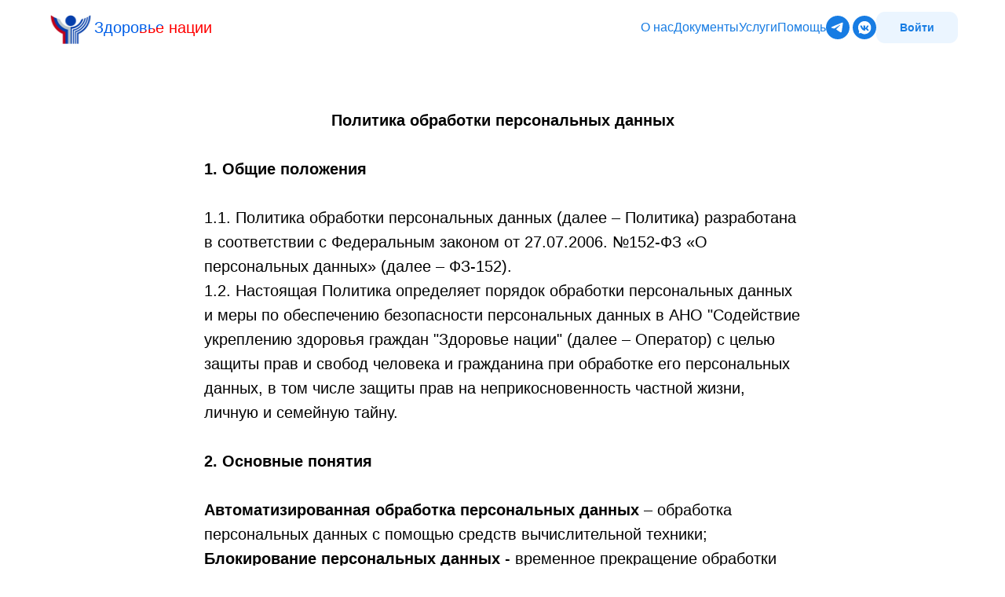

--- FILE ---
content_type: text/html; charset=UTF-8
request_url: http://zdorovaya-natciya.ru/pdpp
body_size: 17308
content:
<!DOCTYPE html> <html lang="ru"> <head> <meta charset="utf-8" /> <meta http-equiv="Content-Type" content="text/html; charset=utf-8" /> <meta name="viewport" content="width=device-width, initial-scale=1.0" /> <!--metatextblock--> <title>Политика обработки персональных данных</title> <meta property="og:url" content="https://zdorovaya-natciya.ru/pdpp" /> <meta property="og:title" content="Политика обработки персональных данных" /> <meta property="og:description" content="" /> <meta property="og:type" content="website" /> <link rel="canonical" href="https://zdorovaya-natciya.ru/pdpp"> <!--/metatextblock--> <meta name="format-detection" content="telephone=no" /> <meta http-equiv="x-dns-prefetch-control" content="on"> <link rel="dns-prefetch" href="https://ws.tildacdn.com"> <link rel="dns-prefetch" href="https://static.tildacdn.com"> <link rel="icon" type="image/x-icon" sizes="32x32" href="https://static.tildacdn.com/tild6137-3664-4034-b739-396238636638/favicon.svg" media="(prefers-color-scheme: light)"/> <link rel="icon" type="image/x-icon" sizes="32x32" href="https://static.tildacdn.com/tild3938-3933-4434-a231-376238306633/favicon.svg" media="(prefers-color-scheme: dark)"/> <link rel="icon" type="image/svg+xml" sizes="any" href="https://static.tildacdn.com/tild3730-3163-4736-b435-626230373963/favicon.svg"> <link rel="apple-touch-icon" type="image/png" href="https://static.tildacdn.com/tild3939-6438-4239-a639-346362346666/apple-touch-icon.png"> <link rel="icon" type="image/png" sizes="192x192" href="https://static.tildacdn.com/tild3939-6438-4239-a639-346362346666/apple-touch-icon.png"> <!-- Assets --> <script src="https://neo.tildacdn.com/js/tilda-fallback-1.0.min.js" async charset="utf-8"></script> <link rel="stylesheet" href="https://static.tildacdn.com/css/tilda-grid-3.0.min.css" type="text/css" media="all" onerror="this.loaderr='y';"/> <link rel="stylesheet" href="https://static.tildacdn.com/ws/project9615509/tilda-blocks-page49204393.min.css?t=1768726889" type="text/css" media="all" onerror="this.loaderr='y';" /> <link rel="stylesheet" href="https://static.tildacdn.com/css/tilda-menu-widgeticons-1.0.min.css" type="text/css" media="all" onerror="this.loaderr='y';" /> <link rel="stylesheet" href="https://static.tildacdn.com/css/tilda-menu-burger-1.0.min.css" type="text/css" media="all" onerror="this.loaderr='y';" /> <link rel="stylesheet" href="https://static.tildacdn.com/css/tilda-forms-1.0.min.css" type="text/css" media="all" onerror="this.loaderr='y';" /> <link rel="stylesheet" href="https://static.tildacdn.com/css/katex.min.css" type="text/css" media="all" onerror="this.loaderr='y';" /> <script nomodule src="https://static.tildacdn.com/js/tilda-polyfill-1.0.min.js" charset="utf-8"></script> <script type="text/javascript">function t_onReady(func) {if(document.readyState!='loading') {func();} else {document.addEventListener('DOMContentLoaded',func);}}
function t_onFuncLoad(funcName,okFunc,time) {if(typeof window[funcName]==='function') {okFunc();} else {setTimeout(function() {t_onFuncLoad(funcName,okFunc,time);},(time||100));}}function t_throttle(fn,threshhold,scope) {return function() {fn.apply(scope||this,arguments);};};if(navigator.userAgent.indexOf('Android')!==-1) {var l=document.createElement('link');l.rel='stylesheet';l.href='https://static.tildacdn.com/css/fonts-arial.css';l.media='all';document.getElementsByTagName('head')[0].appendChild(l);}</script> <script src="https://static.tildacdn.com/js/jquery-1.10.2.min.js" charset="utf-8" onerror="this.loaderr='y';"></script> <script src="https://static.tildacdn.com/js/tilda-scripts-3.0.min.js" charset="utf-8" defer onerror="this.loaderr='y';"></script> <script src="https://static.tildacdn.com/ws/project9615509/tilda-blocks-page49204393.min.js?t=1768726889" charset="utf-8" async onerror="this.loaderr='y';"></script> <script src="https://static.tildacdn.com/js/tilda-lazyload-1.0.min.js" charset="utf-8" async onerror="this.loaderr='y';"></script> <script src="https://static.tildacdn.com/js/tilda-menu-1.1.min.js" charset="utf-8" async onerror="this.loaderr='y';"></script> <script src="https://static.tildacdn.com/js/tilda-menu-widgeticons-1.0.min.js" charset="utf-8" async onerror="this.loaderr='y';"></script> <script src="https://static.tildacdn.com/js/tilda-menu-burger-1.0.min.js" charset="utf-8" async onerror="this.loaderr='y';"></script> <script src="https://static.tildacdn.com/js/tilda-forms-1.0.min.js" charset="utf-8" async onerror="this.loaderr='y';"></script> <script src="https://static.tildacdn.com/js/tilda-events-1.0.min.js" charset="utf-8" async onerror="this.loaderr='y';"></script> <script src="https://static.tildacdn.com/js/tilda-formula.min.js" charset="utf-8" async onerror="this.loaderr='y';"></script> <script type="text/javascript" src="https://static.tildacdn.com/js/tilda-lk-dashboard-1.0.min.js" charset="utf-8" async onerror="this.loaderr='y';"></script> <!-- nominify begin --><!-- Yandex.Metrika counter --> <script type="text/javascript">
    (function(m,e,t,r,i,k,a){
        m[i]=m[i]||function(){(m[i].a=m[i].a||[]).push(arguments)};
        m[i].l=1*new Date();
        for (var j = 0; j < document.scripts.length; j++) {if (document.scripts[j].src === r) { return; }}
        k=e.createElement(t),a=e.getElementsByTagName(t)[0],k.async=1,k.src=r,a.parentNode.insertBefore(k,a)
    })(window, document,'script','https://mc.yandex.ru/metrika/tag.js?id=103661471', 'ym');

    ym(103661471, 'init', {ssr:true, webvisor:true, clickmap:true, ecommerce:"dataLayer", accurateTrackBounce:true, trackLinks:true});
</script> <noscript><div><img src="https://mc.yandex.ru/watch/103661471" style="position:absolute; left:-9999px;" alt="" /></div></noscript> <!-- /Yandex.Metrika counter --> <script>
    !function(n,e){
    var t="script",c=document.createElement(t);c.async=!0,c.src="https://sbis.link/cst/get_script",c.onload=function(){
    window.cnsmrSbis instanceof Function&&window.cnsmrSbis("b5bf67a1-b92a-4478-94b3-47c9700243a6")};
    var o=document.getElementsByTagName(t)[0];o.parentNode.insertBefore(c,o)}();
</script> <!-- nominify end --><script type="text/javascript">window.dataLayer=window.dataLayer||[];</script> <script type="text/javascript">(function() {if((/bot|google|yandex|baidu|bing|msn|duckduckbot|teoma|slurp|crawler|spider|robot|crawling|facebook/i.test(navigator.userAgent))===false&&typeof(sessionStorage)!='undefined'&&sessionStorage.getItem('visited')!=='y'&&document.visibilityState){var style=document.createElement('style');style.type='text/css';style.innerHTML='@media screen and (min-width: 980px) {.t-records {opacity: 0;}.t-records_animated {-webkit-transition: opacity ease-in-out .2s;-moz-transition: opacity ease-in-out .2s;-o-transition: opacity ease-in-out .2s;transition: opacity ease-in-out .2s;}.t-records.t-records_visible {opacity: 1;}}';document.getElementsByTagName('head')[0].appendChild(style);function t_setvisRecs(){var alr=document.querySelectorAll('.t-records');Array.prototype.forEach.call(alr,function(el) {el.classList.add("t-records_animated");});setTimeout(function() {Array.prototype.forEach.call(alr,function(el) {el.classList.add("t-records_visible");});sessionStorage.setItem("visited","y");},400);}
document.addEventListener('DOMContentLoaded',t_setvisRecs);}})();</script></head> <body class="t-body" style="margin:0;"> <!--allrecords--> <div id="allrecords" class="t-records" data-hook="blocks-collection-content-node" data-tilda-project-id="9615509" data-tilda-page-id="49204393" data-tilda-page-alias="pdpp" data-tilda-formskey="98f801445083fedad02c54cf69615509" data-tilda-cookie="no" data-tilda-lazy="yes" data-tilda-project-lang="RU" data-tilda-root-zone="com" data-tilda-project-headcode="yes" data-tilda-project-country="RU"> <div id="rec1767450891" class="r t-rec" style=" " data-record-type="121" data-alias-record-type="1272"> <!-- T1272 --> <div id="nav1767450891marker"></div> <div class="t1272" data-menu="yes" data-full-submenu-mob="y" data-menu-widgeticons-hide="yes"> <div class="t-menu-base__mobile-menu tmenu-mobile"> <div class="tmenu-mobile__container tmenu-mobile__container_right"> <div class="t-menu-base__logowrapper t-menu-base__logowrapper_left t-menu-base__logowrapper_mobile"> <div class="t-menu-base__logo"> <a href="/"> <img class="t-menu-base__imglogo t-menu-base__imglogomobile"
src="https://static.tildacdn.com/tild3132-3239-4164-b033-373831333033/web-app-manifest-512.png"
imgfield="img"
alt=" Здоровье нации "> <div class="t-menu-base__textlogo t-title" field="title"> Здоровье нации </div> </a> </div> </div> <style>#rec1767450891 .t-menu-base__imglogo{max-width:60px;width:60px;}</style> <button type="button"
aria-expanded="false"
aria-label="Навигационное меню"
class="t-menu-burger t-menuburger t-menu-base__burger_mlauto"> <div class="t-menu-burger__icon t-menu-burger__icon_third t-menu-burger__icon_small"> <span style="background-color: ;"></span> <span style="background-color: ;"></span> <span style="background-color: ;"></span> <span style="background-color: ;"></span> </div> </button> </div> </div> <style>.tmenu-mobile{background-color:#111;display:none;width:100%;top:0;z-index:990;}.tmenu-mobile_positionfixed{position:fixed;}.tmenu-mobile__text{color:#000;}.tmenu-mobile__container{min-height:64px;padding:20px;position:relative;box-sizing:border-box;display:flex;justify-content:space-between;align-items:center;}.tmenu-mobile__list{display:block;}.tmenu-mobile__burgerlogo{display:inline-block;font-size:24px;font-weight:400;white-space:nowrap;vertical-align:middle;}@media screen and (max-width:960px){.tmenu-mobile__menucontent_hidden{display:none;height:auto;}.tmenu-mobile{display:block;}}@media screen and (max-width:960px){#rec1767450891 .tmenu-mobile{background-color:#ffffff;}}</style> <style> #rec1767450891 .tmenu-mobile__burgerlogo a{font-size:20px;background-image:linear-gradient(0.46turn,rgba(2,96,232,1) 51%,rgba(255,0,0,1) 51%);color:transparent;-webkit-background-clip:text;background-clip:text;}#rec1767450891 .tmenu-mobile__burgerlogo a :not(span[style*='color']:not([style*='gradient'])) > .ql-formula,#rec1767450891 .tmenu-mobile__burgerlogo a > .ql-formula{color:#000;}</style> <style> #rec1767450891 .tmenu-mobile__burgerlogo__title{font-size:20px;background-image:linear-gradient(0.46turn,rgba(2,96,232,1) 51%,rgba(255,0,0,1) 51%);color:transparent;-webkit-background-clip:text;background-clip:text;}#rec1767450891 .tmenu-mobile__burgerlogo__title :not(span[style*='color']:not([style*='gradient'])) > .ql-formula,#rec1767450891 .tmenu-mobile__burgerlogo__title > .ql-formula{color:#000;}</style> <div
id="nav1767450891"
class="t-menu-base
t-menu-base_positionstatic tmenu-mobile__menucontent_hidden " data-navmarker="nav1767450891marker" data-appearoffset="" data-bgopacity-two="1" data-menushadow="" data-menushadow-css="" data-menu="yes" data-bgcolor-hex="#ffffff" data-bgcolor-rgba="rgba(255,255,255,1)" data-bgopacity="1"> <div
class="t-menu-base__maincontainer
t-menu-base__maincontainer_12 t-menu-base__maincontainer_12-0 t-menu-base__maincontainer_logoleft "> <div class="t-menu-base__logowrapper t-menu-base__logowrapper_left "> <div class="t-menu-base__logo"> <a href="/"> <img class="t-menu-base__imglogo t-menu-base__imglogomobile"
src="https://static.tildacdn.com/tild3132-3239-4164-b033-373831333033/web-app-manifest-512.png"
imgfield="img"
alt=" Здоровье нации "> <div class="t-menu-base__textlogo t-title" field="title"> Здоровье нации </div> </a> </div> </div> <style>#rec1767450891 .t-menu-base__imglogo{max-width:60px;width:60px;}</style> <div class="t-menu-base__leftwrapper t-menu-base__wrapper t-menu-base__leftwrapper_right" style=""> <ul role="list" class="t-menu-base__list t-menu__list "> <li class="t-menu-base__list-item"> <a class="t-menu__link-item"
href="/about" data-menu-submenu-hook="" data-menu-item-number="1">О нас</a> </li> <li class="t-menu-base__list-item"> <a class="t-menu__link-item"
href="/attorney" data-menu-submenu-hook="" data-menu-item-number="2">Документы</a> </li> <li class="t-menu-base__list-item"> <a class="t-menu__link-item"
href="/sochi" data-menu-submenu-hook="" data-menu-item-number="3">Услуги</a> </li> <li class="t-menu-base__list-item"> <a class="t-menu__link-item"
href="/forma" data-menu-submenu-hook="" data-menu-item-number="4">Помощь</a> </li> </ul> </div> <div class="t-menu-base__rightwrapper t-menu-base__wrapper" style=""> <div class="t-menu-base__additionalwrapper"> <div class="t-sociallinks"> <ul role="list" class="t-sociallinks__wrapper" aria-label="Social media links"> <!-- new soclinks --><li class="t-sociallinks__item t-sociallinks__item_telegram"><a href="https://t.me/RFtour_S" target="_blank" rel="nofollow" aria-label="Telegram" title="Telegram" style="width: 30px; height: 30px;"><svg class="t-sociallinks__svg" role="presentation" width=30px height=30px viewBox="0 0 100 100" fill="none"
xmlns="http://www.w3.org/2000/svg"> <path fill-rule="evenodd" clip-rule="evenodd"
d="M50 100c27.614 0 50-22.386 50-50S77.614 0 50 0 0 22.386 0 50s22.386 50 50 50Zm21.977-68.056c.386-4.38-4.24-2.576-4.24-2.576-3.415 1.414-6.937 2.85-10.497 4.302-11.04 4.503-22.444 9.155-32.159 13.734-5.268 1.932-2.184 3.864-2.184 3.864l8.351 2.577c3.855 1.16 5.91-.129 5.91-.129l17.988-12.238c6.424-4.38 4.882-.773 3.34.773l-13.49 12.882c-2.056 1.804-1.028 3.35-.129 4.123 2.55 2.249 8.82 6.364 11.557 8.16.712.467 1.185.778 1.292.858.642.515 4.111 2.834 6.424 2.319 2.313-.516 2.57-3.479 2.57-3.479l3.083-20.226c.462-3.511.993-6.886 1.417-9.582.4-2.546.705-4.485.767-5.362Z"
fill="#177ce3" /> </svg></a></li>&nbsp;<li class="t-sociallinks__item t-sociallinks__item_vkmessenger"><a href="https://vk.com/health.nation" target="_blank" rel="nofollow" aria-label="vkmessenger" style="width: 30px; height: 30px;"><svg class="t-sociallinks__svg" role="presentation" width=30px height=30px viewBox="0 0 100 100" fill="none" xmlns="http://www.w3.org/2000/svg"> <path fill-rule="evenodd" clip-rule="evenodd" d="M50 100c27.614 0 50-22.386 50-50S77.614 0 50 0 0 22.386 0 50s22.386 50 50 50Zm-5.08-76.414a48.135 48.135 0 0 0 2.187-.422c.324-.08 1.735-.153 3.134-.163 2.047-.013 3.002.067 4.89.41 7.843 1.428 13.918 5.42 18.472 12.135 1.99 2.934 3.603 7.076 4.066 10.44.313 2.276.265 7.758-.084 9.632-.373 2.006-1.503 5.362-2.424 7.2-2.132 4.25-5.556 8.135-9.378 10.638-1.183.774-3.108 1.843-3.838 2.13-.324.127-.669.291-.766.364-.387.29-3.382 1.191-5.337 1.604-1.807.382-2.488.44-5.279.445-2.862.007-3.437-.042-5.395-.455-3.863-.814-7.02-2.082-9.589-3.85-.587-.404-1.059-.363-4.407.381-3.654.812-4.57.94-4.88.682-.382-.316-.335-.8.4-4.153.749-3.409.938-4.215.702-4.867-.082-.227-.216-.436-.397-.731-2.693-4.394-3.984-9.062-3.997-14.46-.012-4.75.867-8.55 2.898-12.526.727-1.424 2.002-3.481 2.66-4.293.753-.927 4.735-4.855 5.312-5.24 2.412-1.604 2.967-1.933 4.722-2.79 1.91-.934 4.466-1.787 6.329-2.11Zm-4.47 22.33c-.949-2.514-1.303-3.314-1.605-3.615-.316-.317-.585-.352-3.088-.4-2.973-.058-3.103-.022-3.396.94-.119.39.636 3.353.932 3.657a.624.624 0 0 1 .156.375c0 .21.655 1.726 1.42 3.283.396.807 2.79 4.884 2.955 5.034.051.047.547.692 1.102 1.433 1.524 2.037 3.773 4.03 5.762 5.105 1.877 1.015 4.904 1.58 7.043 1.312 1.52-.19 1.615-.358 1.615-2.881 0-3.283.375-3.786 2.166-2.903.73.36 3.253 2.726 4.916 4.61.417.473.924.947 1.127 1.054.385.204 5.693.285 6.19.094.496-.19.516-1.17.043-2.138-.546-1.117-2.396-3.43-4.437-5.55-1.08-1.121-1.575-1.76-1.575-2.033 0-.34.841-1.897 1.161-2.15.107-.084.956-1.339 1.282-1.893.094-.16.636-1.07 1.204-2.023 1.464-2.455 1.755-3.08 1.864-4.002.088-.74.057-.84-.335-1.097-.367-.24-.822-.275-3.044-.228-2.49.051-2.631.073-3.043.46-.237.223-.479.565-.536.758-.168.565-1.947 4.025-2.2 4.278-.127.127-.23.305-.23.397 0 .281-1.514 2.377-2.339 3.24-.903.943-1.416 1.2-1.888.947-.31-.165-.326-.399-.329-4.679-.002-3.293-.06-4.617-.216-4.926l-.213-.421H45.35l-.25.447c-.24.425-.219.501.414 1.518l.666 1.07v4.3c0 4.29 0 4.3-.367 4.352-.5.07-1.505-.864-2.465-2.296-.797-1.188-2.506-4.389-2.898-5.429Z" fill="#177ce3"/> </svg></a></li><!-- /new soclinks --> </ul> </div> <div class="t-menu-base__buttons"> <div class="t-menu-base__button"> <a
class="t-btn t-btnflex t-btnflex_type_button t-btnflex_sm"
href="https://zdorovaya-natciya.ru/members/login."><span class="t-btnflex__text">Войти</span> <style>#rec1767450891 .t-btnflex.t-btnflex_type_button {color:#177ce3;background-color:#ebf5ff;--border-width:0px;border-style:none !important;border-radius:11px;box-shadow:none !important;transition-duration:0.2s;transition-property:background-color,color,border-color,box-shadow,opacity,transform,gap;transition-timing-function:ease-in-out;}</style></a> </div> </div> </div> </div> </div> </div> </div> <script>t_onReady(function() {t_onFuncLoad('t_menuBase__interactFromKeyboard',function() {t_menuBase__interactFromKeyboard('1767450891');});t_onFuncLoad('t1272_init',function() {t1272_init('1767450891');});t_onFuncLoad('t_menuBase__setBGcolor',function() {t_menuBase__setBGcolor('1767450891','.t-menu-base, .t-menu-base__maincontainer');window.addEventListener('resize',t_throttle(function() {t_menuBase__setBGcolor('1767450891','.t-menu-base, .t-menu-base__maincontainer');}));});});t_onReady(function() {t_onFuncLoad('t1272_createMobileMenu',function() {t1272_createMobileMenu('1767450891');});});t_onReady(function() {t_onFuncLoad('t_menuBase__highlightActiveLinks',function() {t_menuBase__highlightActiveLinks('.t-menu-base__list-item a');});});t_onReady(function(){var rec=document.querySelector('#rec1767450891');if(!rec) return
rec.setAttribute('data-animationappear','off');rec.style.opacity=1;});</script> <style>#rec1767450891 .t-menu__link-item{}@supports (overflow:-webkit-marquee) and (justify-content:inherit){#rec1767450891 .t-menu__link-item,#rec1767450891 .t-menu__link-item.t-active{opacity:1 !important;}}</style> <style> #rec1767450891 a.t-menusub__link-item{color:#177ce3;}</style> <style> #rec1767450891 .t-menu-base__textlogo{font-size:20px;background-image:linear-gradient(0.46turn,rgba(2,96,232,1) 51%,rgba(255,0,0,1) 51%);color:transparent;-webkit-background-clip:text;background-clip:text;}#rec1767450891 .t-menu-base__textlogo :not(span[style*='color']:not([style*='gradient'])) > .ql-formula,#rec1767450891 .t-menu-base__textlogo > .ql-formula{color:#000;}#rec1767450891 a.t-menu__link-item{color:#177ce3;}#rec1767450891 .t-menu-base__right_descr{font-size:14px;}#rec1767450891 .t-menu-base__langs_flex .t-menu-base__langs-item a{text-transform:uppercase;font-family:'TildaSans';font-weight:600;}#rec1767450891 .t-menu-base__langs-button{text-transform:uppercase;font-family:'TildaSans';font-weight:600;}</style> <style>#rec1767450891 .t-menu-base__maincontainer{min-height:70px;}#rec1767450891 .t-menuwidgeticons__icon{background-color:;}#rec1767450891 .t-menu-base{min-height:70px;}#rec1767450891 .t-menu-base{background-color:rgba(255,255,255,1);}@media screen and (max-width:960px){#rec1767450891 .t-menu-base{position:static;}#rec1767450891 .t-menu-base__maincontainer{background-color:#ffffff !important;}}</style> </div> <div id="rec750448280" class="r t-rec t-rec_pt_60 t-rec_pb_60" style="padding-top:60px;padding-bottom:60px; " data-record-type="106"> <!-- T004 --> <div class="t004"> <div class="t-container "> <div class="t-col t-col_8 t-prefix_2"> <div field="text" class="t-text t-text_md "><p style="text-align: center;"><strong>Политика обработки персональных данных</strong></p><br /><strong>1. Общие положения</strong><br /><br />1.1. Политика обработки персональных данных (далее – Политика) разработана в соответствии с Федеральным законом от 27.07.2006. №152-ФЗ «О персональных данных» (далее – ФЗ-152).<br />1.2. Настоящая Политика определяет порядок обработки персональных данных и меры по обеспечению безопасности персональных данных в АНО "Содействие укреплению здоровья граждан "Здоровье нации" (далее – Оператор) с целью защиты прав и свобод человека и гражданина при обработке его персональных данных, в том числе защиты прав на неприкосновенность частной жизни, личную и семейную тайну.<br /><br /><strong>2. Основные понятия</strong><br /><br /><strong>Автоматизированная обработка персональных данных</strong> – обработка персональных данных с помощью средств вычислительной техники;<br /><strong>Блокирование персональных данных</strong> - временное прекращение обработки персональных данных (за исключением случаев, если обработка необходима для уточнения персональных данных);<br /><strong>Информационная система персональных данных</strong> - совокупность содержащихся в базах данных персональных данных, и обеспечивающих их обработку информационных технологий и технических средств;<br /><strong>Обезличивание персональных данных</strong> - действия, в результате которых невозможно определить без использования дополнительной информации принадлежность персональных данных конкретному субъекту персональных данных;<br /><strong>Обработка персональных данных</strong> - любое действие (операция) или совокупность действий (операций), совершаемых с использованием средств автоматизации или без использования таких средств с персональными данными, включая сбор, запись, систематизацию, накопление, хранение, уточнение (обновление, изменение), извлечение, использование, передачу (распространение, предоставление, доступ), обезличивание, блокирование, удаление, уничтожение персональных данных;<br /><strong>Оператор</strong> - государственный орган, муниципальный орган, юридическое или физическое лицо, самостоятельно или совместно с другими лицами организующие и (или) осуществляющие обработку персональных данных, а также определяющие цели обработки персональных данных, состав персональных данных, подлежащих обработке, действия (операции), совершаемые с персональными данными;<br /><strong>Персональные данные</strong> – любая информация, относящаяся к прямо или косвенно определенному или определяемому физическому лицу (субъекту персональных данных);<br /><strong>Предоставление персональных данных</strong> – действия, направленные на раскрытие персональных данных определенному лицу или определенному кругу лиц;<br />Распространение персональных данных - действия, направленные на раскрытие персональных данных неопределенному кругу лиц (передача персональных данных) или на ознакомление с персональными данными неограниченного круга лиц, в том числе обнародование персональных данных в средствах массовой информации, размещение в информационно-телекоммуникационных сетях или предоставление доступа к персональным данным каким-либо иным способом;<br /><strong>Трансграничная передача персональных данных</strong> - передача персональных данных на территорию иностранного государства органу власти иностранного государства, иностранному физическому или иностранному юридическому лицу;<br /><strong>Уничтожение персональных данных</strong> - действия, в результате которых невозможно восстановить содержание персональных данных в информационной системе персональных данных и (или) результате которых уничтожаются материальные носители персональных данных.<br /><br />Оператор обязан опубликовать или иным образом обеспечить неограниченный доступ к настоящей Политике обработки персональных данных в соответствии с ч. 2 ст. 18.1. ФЗ-152.<br /><br /><strong>3. Принципы и условия обработки персональных данных</strong><br /><br /><strong>3.1. Принципы обработки персональных данных</strong><br /><br />Обработка персональных данных у Оператора осуществляется на основе следующих принципов:<br />- законности и справедливой основы;<br />- ограничения обработки персональных данных достижением конкретных, заранее определенных и законных целей;<br />- недопущения обработки персональных данных, несовместимой с целями сбора персональных данных;<br />- недопущения объединения баз данных, содержащих персональные данные, обработка которых осуществляется в целях, несовместимых между собой;<br />- обработки только тех персональных данных, которые отвечают целям их обработки;<br />- соответствия содержания и объема обрабатываемых персональных данных заявленным целям обработки;<br />- недопущения обработки персональных данных, избыточных по отношению к заявленным целям их обработки;<br />- обеспечения точности, достаточности и актуальности персональных данных по отношению к целям обработки персональных данных;<br />- уничтожения либо обезличивания персональных данных по достижении целей их обработки или в случае утраты необходимости в достижении этих целей, при невозможности устранения Оператором допущенных нарушений персональных данных, если иное не предусмотрено федеральным законом.<br /><br /><strong>3.2. Условия обработки персональных данных</strong><br /><br />Оператор производит обработку персональных данных при наличии хотя бы одного из следующих условий:<br />- обработка персональных данных осуществляется с согласия субъекта персональных данных на обработку его персональных данных;<br />- обработка персональных данных необходима для достижения целей, предусмотренных международным договором Российской Федерации или законом, для осуществления и выполнения возложенных законодательством Российской Федерации на оператора функций, полномочий и обязанностей;<br />- обработка персональных данных необходима для осуществления правосудия, исполнения судебного акта, акта другого органа или должностного лица, подлежащих исполнению в соответствии с законодательством Российской Федерации об исполнительном производстве;<br />- обработка персональных данных необходима для исполнения договора, стороной которого либо выгодоприобретателем или поручителем по которому является субъект персональных данных, а также для заключения договора по инициативе субъекта персональных данных или договора, по которому субъект персональных данных будет являться выгодоприобретателем или поручителем;<br />- обработка персональных данных необходима для осуществления прав и законных интересов оператора или третьих лиц либо для достижения общественно значимых целей при условии, что при этом не нарушаются права и свободы субъекта персональных данных;<br />- осуществляется обработка персональных данных, доступ неограниченного круга лиц к которым предоставлен субъектом персональных данных либо по его просьбе (далее - общедоступные персональные данные);<br />- осуществляется обработка персональных данных, подлежащих опубликованию или обязательному раскрытию в соответствии с федеральным законом.<br /><br /><strong>3.3. Конфиденциальность персональных данных</strong><br /><br />Оператор и иные лица, получившие доступ к персональным данным, обязаны не раскрывать третьим лицам и не распространять персональные данные без согласия субъекта персональных данных, если иное не предусмотрено федеральным законом.<br /><br /><strong>3.4. Общедоступные источники персональных данных</strong><br /><br />В целях информационного обеспечения у Оператора могут создаваться общедоступные источники персональных данных субъектов персональных данных, в том числе справочники и адресные книги. В общедоступные источники персональных данных с письменного согласия субъекта персональных данных могут включаться его фамилия, имя, отчество, дата и место рождения, должность, номера контактных телефонов, адрес электронной почты и иные персональные данные, сообщаемые субъектом персональных данных. Сведения о субъекте персональных данных должны быть в любое время исключены из общедоступных источников персональных данных по требованию субъекта персональных данных, уполномоченного органа по защите прав субъектов персональных данных либо по решению суда.<br /><br /><strong>3.5. Специальные категории персональных данных</strong><br /><br />Обработка Оператором специальных категорий персональных данных, касающихся расовой, национальной принадлежности, политических взглядов, религиозных или философских убеждений, состояния здоровья, интимной жизни, допускается в случаях, если:<br />- субъект персональных данных дал согласие в письменной форме на обработку своих персональных данных;<br />- персональные данные сделаны общедоступными субъектом персональных данных;<br />- обработка персональных данных осуществляется в соответствии с законодательством о государственной социальной помощи, трудовым законодательством, законодательством Российской Федерации о пенсиях по государственному пенсионному обеспечению, о трудовых пенсиях;<br />- обработка персональных данных необходима для защиты жизни, здоровья или иных жизненно важных интересов субъекта персональных данных либо жизни, здоровья или иных жизненно важных интересов других лиц и получение согласия субъекта персональных данных невозможно;<br />- обработка персональных данных осуществляется в медико-профилактических целях, в целях установления медицинского диагноза, оказания медицинских и медико-социальных услуг при условии, что обработка персональных данных осуществляется лицом, профессионально занимающимся медицинской деятельностью и обязанным в соответствии с законодательством Российской Федерации сохранять врачебную тайну;<br />- обработка персональных данных необходима для установления или осуществления прав субъекта персональных данных или третьих лиц, а равно и в связи с осуществлением правосудия;<br />- обработка персональных данных осуществляется в соответствии с законодательством об обязательных видах страхования, со страховым законодательством.<br />Обработка специальных категорий персональных данных, осуществлявшаяся в случаях, предусмотренных пунктом 4 статьи 10 ФЗ-152 должна быть незамедлительно прекращена, если устранены причины, вследствие которых осуществлялась их обработка, если иное не установлено федеральным законом.<br />Обработка персональных данных о судимости может осуществляться Оператором исключительно в случаях и в порядке, которые определяются в соответствии с федеральными законами.<br /><br /><strong>3.6. Биометрические персональные данные</strong><br /><br />Сведения, которые характеризуют физиологические и биологические особенности человека, на основании которых можно установить его личность - биометрические персональные данные - могут обрабатываться Оператором только при наличии согласия субъекта персональных данных в письменной форме.<br /><br /><strong>3.7. Поручение обработки персональных данных другому лицу</strong><br /><br />Оператор вправе поручить обработку персональных данных другому лицу с согласия субъекта персональных данных, если иное не предусмотрено федеральным законом, на основании заключаемого с этим лицом договора. Лицо, осуществляющее обработку персональных данных по поручению Оператора, обязано соблюдать принципы и правила обработки персональных данных, предусмотренные ФЗ-152 и настоящей Политикой.<br /><br /><strong>3.8. Обработка персональных данных граждан Российской Федерации</strong><br /><br />В соответствии со статьей 2 Федерального закона от 21 июля 2014 года N 242-ФЗ «О внесении изменений в отдельные законодательные акты Российской Федерации в части уточнения порядка обработки персональных данных в информационно-телекоммуникационных сетях» при сборе персональных данных, в том числе посредством информационно-телекоммуникационной сети "Интернет", оператор обязан обеспечить запись, систематизацию, накопление, хранение, уточнение (обновление, изменение), извлечение персональных данных граждан Российской Федерации с использованием баз данных, находящихся на территории Российской Федерации, за исключением случаев:<br />- обработка персональных данных необходима для достижения целей, предусмотренных международным договором Российской Федерации или законом, для осуществления и выполнения возложенных законодательством Российской Федерации на оператора функций, полномочий и обязанностей;<br />- обработка персональных данных необходима для осуществления правосудия, исполнения судебного акта, акта другого органа или должностного лица, подлежащих исполнению в соответствии с законодательством Российской Федерации об исполнительном производстве (далее - исполнение судебного акта);<br />- обработка персональных данных необходима для исполнения полномочий федеральных органов исполнительной власти, органов государственных внебюджетных фондов, исполнительных органов государственной власти субъектов Российской Федерации, органов местного самоуправления и функций организаций, участвующих в предоставлении соответственно государственных и муниципальных услуг, предусмотренных Федеральным законом от 27 июля 2010 года N 210-ФЗ «Об организации предоставления государственных и муниципальных услуг», включая регистрацию субъекта персональных данных на едином портале государственных и муниципальных услуг и (или) региональных порталах государственных и муниципальных услуг;<br />- обработка персональных данных необходима для осуществления профессиональной деятельности журналиста и (или) законной деятельности средства массовой информации либо научной, литературной или иной творческой деятельности при условии, что при этом не нарушаются права и законные интересы субъекта персональных данных.<br /><br /><strong>3.9. Трансграничная передача персональных данных</strong><br /><br />Оператор обязан убедиться в том, что иностранным государством, на территорию которого предполагается осуществлять передачу персональных данных, обеспечивается адекватная защита прав субъектов персональных данных, до начала осуществления такой передачи. Трансграничная передача персональных данных на территории иностранных государств, не обеспечивающих адекватной защиты прав субъектов персональных данных, может осуществляться в случаях:<br />- наличия согласия в письменной форме субъекта персональных данных на трансграничную передачу его персональных данных;<br />- исполнения договора, стороной которого является субъект персональных данных.<br /><br /><strong>4. Права субъекта персональных данных</strong><br /><strong>4.1. Согласие субъекта персональных данных на обработку его персональных данных</strong><br /><br />Субъект персональных данных принимает решение о предоставлении его персональных данных и дает согласие на их обработку свободно, своей волей и в своем интересе. Согласие на обработку персональных данных может быть дано субъектом персональных данных или его представителем в любой позволяющей подтвердить факт его получения форме, если иное не установлено федеральным законом.<br /><br /><strong>4.2. Права субъекта персональных данных</strong><br /><br />Субъект персональных данных имеет право на получение у Оператора информации, касающейся обработки его персональных данных, если такое право не ограничено в соответствии с федеральными законами. Субъект персональных данных вправе требовать от Оператора уточнения его персональных данных, их блокирования или уничтожения в случае, если персональные данные являются неполными, устаревшими, неточными, незаконно полученными или не являются необходимыми для заявленной цели обработки, а также принимать предусмотренные законом меры по защите своих прав.<br />Обработка персональных данных в целях продвижения товаров, работ, услуг на рынке путем осуществления прямых контактов с субъектом персональных данных (потенциальным потребителем) с помощью средств связи, а также в целях политической агитации допускается только при условии предварительного согласия субъекта персональных данных.<br />Оператор обязан немедленно прекратить по требованию субъекта персональных данных обработку его персональных данных в вышеуказанных целях.<br />Запрещается принятие на основании исключительно автоматизированной обработки персональных данных решений, порождающих юридические последствия в отношении субъекта персональных данных или иным образом затрагивающих его права и законные интересы, за исключением случаев, предусмотренных федеральными законами, или при наличии согласия в письменной форме субъекта персональных данных.<br />Если субъект персональных данных считает, что Оператор осуществляет обработку его персональных данных с нарушением требований ФЗ-152 или иным образом нарушает его права и свободы, субъект персональных данных вправе обжаловать действия или бездействие Оператора в Уполномоченный орган по защите прав субъектов персональных данных или в судебном порядке.<br />Субъект персональных данных имеет право на защиту своих прав и законных интересов, в том числе на возмещение убытков и (или) компенсацию морального вреда.<br /><br /><strong>5. Обеспечение безопасности персональных данных</strong><br /><br />Безопасность персональных данных, обрабатываемых Оператором, обеспечивается реализацией правовых, организационных и технических мер, необходимых для обеспечения требований федерального законодательства в области защиты персональных данных. Для предотвращения несанкционированного доступа к персональным данным Оператором применяются следующие организационно-технические меры:<br />- назначение должностных лиц, ответственных за организацию обработки и защиты персональных данных;<br />- ограничение состава лиц, допущенных к обработке персональных данных;<br />- ознакомление субъектов с требованиями федерального законодательства и нормативных документов Оператора по обработке и защите персональных данных;<br />- организация учета, хранения и обращения носителей, содержащих информацию с персональными данными;<br />- определение угроз безопасности персональных данных при их обработке, формирование на их основе моделей угроз;<br />- разработка на основе модели угроз системы защиты персональных данных;<br />- проверка готовности и эффективности использования средств защиты информации;<br />- разграничение доступа пользователей к информационным ресурсам и программно-аппаратным средствам обработки информации;<br />- регистрация и учет действий пользователей информационных систем персональных данных;<br />- использование антивирусных средств и средств восстановления системы защиты персональных данных;<br />- применение в необходимых случаях средств межсетевого экранирования, обнаружения вторжений, анализа защищенности и средств криптографической защиты информации;<br />- организация пропускного режима на территорию Оператора, охраны помещений с техническими средствами обработки персональных данных.<br /><br /><strong>6. Заключительные положения</strong><br /><br />Иные права и обязанности Оператора в связи с обработкой персональных данных определяются законодательством Российской Федерации в области персональных данных. Работники Оператора, виновные в нарушении норм, регулирующих обработку и защиту персональных данных, несут материальную, дисциплинарную, административную, гражданско-правовую или уголовную ответственность в порядке, установленном федеральными законами.</div> </div> </div> </div> </div> <div id="rec1421645161" class="r t-rec" style=" " data-animationappear="off" data-record-type="121" data-alias-record-type="131"> <!-- T123 --> <div class="t123"> <div class="t-container_100 "> <div class="t-width t-width_100 "> <!-- nominify begin --> <!-- BEGIN SABY WIDGET CODE --> <script type="text/javascript" data-saby-widget="9d0eaca1-17e3-4f17-a50a-0049355751e3">
(
   function(win, doc, url) {
      var sws = doc.createElement('script');
      sws.type = 'text/javascript';
      sws.async = true;
      sws.src = url;

      var pfs = doc.getElementsByTagName('script')[0];
      pfs.parentNode.insertBefore(sws, pfs);
   }
)(window, document, "https://site.saby.ru/consultant-widget/script/9d0eaca1-17e3-4f17-a50a-0049355751e3");
</script> <!-- END SABY WIDGET CODE --> <!-- nominify end --> </div> </div> </div> </div> <div id="rec847520742" class="r t-rec" style=" " data-animationappear="off" data-record-type="890"> <!-- t890 --> <div class="t890"> <button type="button"
class="t890__arrow
aria-label="Вернуться к началу страницы"
style="box-shadow:0px 0px 10px rgba(0,0,0,0.2);"> <svg role="presentation" width="50" height="50" fill="none" xmlns="http://www.w3.org/2000/svg"> <rect width="50" height="50" rx="50" fill="#ffffff" fill-opacity="0.90" stroke="none" /> <path d="M14 28L25 18l10 10" stroke="#000000" stroke-width="1" fill="none"/> </svg> </button> </div> <style>#rec847520742 .t890{right:20px;left:unset;}</style> <script type="text/javascript">t_onReady(function() {t_onFuncLoad('t890_init',function() {t890_init('847520742','');});});</script> <style>@media screen and (min-width:981px){#rec847520742 .t890__arrow:hover svg path{stroke:#ffffff;stroke-width:1;}#rec847520742 .t890__arrow:focus-visible svg path{stroke:#ffffff;stroke-width:1;}#rec847520742 .t890__arrow:hover svg rect{fill:#1c59ff;fill-opacity:1;}#rec847520742 .t890__arrow:focus-visible svg rect{fill:#1c59ff;fill-opacity:1;}}#rec847520742 .t890__arrow{border-radius:53px;}</style> </div> <div id="rec833912966" class="r t-rec" style=" " data-animationappear="off" data-record-type="875"> <!-- t875 --> <script>t_onReady(function() {t_onFuncLoad('t875_init',function() {t875_init('833912966');});});</script> </div> <div id="rec1771120811" class="r t-rec t-rec_pt_75 t-rec_pb_75" style="padding-top:75px;padding-bottom:75px;background-color:#ebf5ff; " data-animationappear="off" data-record-type="121" data-alias-record-type="447" data-bg-color="#ebf5ff"> <!-- T447 --> <div class="t447"> <div class="t-container t-align_left"> <div class="t447__col t-col t-col_3"> <div class="t447__descr t-descr t-descr_xxs" field="descr"><ul><li data-list="bullet"><a href="https://zdorovaya-natciya.ru/members/login.">Личный кабинет</a></li><li data-list="bullet"><a href="https://zdorovaya-natciya.ru/members/signup/group/ofvtagxjb0jqb1j-gorasie-putevki.">Регистрация</a></li><li data-list="bullet">Помощь</li></ul></div> </div> <div class="t447__col t-col t-col_3"> <div class="t447__descr t-descr t-descr_xxs" field="descr2"><ul><li data-list="bullet"><a href="/pdpp">Политика обработки персональных данных</a></li><li data-list="bullet"><a href="/pp">Политика конфиденциальности</a></li><li data-list="bullet"><a href="/publicoffer">Публичная оферта</a></li></ul></div> </div> <div class="t447__floatbeaker_lr3"></div> <div> <div class="t447__col t-col t-col_3"> <div class="t447__descr t-descr t-descr_xxs" field="descr3"><ul><li data-list="bullet">Партнерам</li></ul></div> </div> <div class="t447__col t-col t-col_3"> <form id="form1771120811" name='form1771120811' role="form" action='https://forms.tildacdn.com/procces/' method='POST' data-formactiontype="2" data-inputbox=".t447__blockinput" class="js-form-proccess "> <input type="hidden" name="formservices[]" value="85717207a6bcddb351776afe930d1b15" class="js-formaction-services"> <input type="hidden" name="formservices[]" value="bf5c7776f0917b8e49b974f3ba305d0d" class="js-formaction-services"> <input type="hidden" name="formservices[]" value="24621a618c7f0bd86692ed0a49a55974" class="js-formaction-services"> <div class="t447__input-wrapper t-width t-width_12"> <div class="t447__wrapper"> <div class="t447__blockinput"> <input type="text" id="input_1771120811" name="Telefon" class="t447__input t-input js-tilda-rule" value="" placeholder="" data-tilda-req="1" data-tilda-rule="phone" style="--input-placeholder-color: #ebf5ff; color:#ebf5ff; border:0px solid #ebf5ff; background-color:#ebf5ff; " --input-placeholder-color="#ebf5ff"> </div> <div class="t447__blockbutton"> <button type="submit" class="t447__submit t-submit" style="color:#ebf5ff; border:0px solid ; background:#ebf5ff; " data-buttonfieldset="button"> <div class="t447__btniconwrapper"> <svg role="presentation" class="t447__btnicon" fill="#ebf5ff" width="20px" height="20px" viewBox="0 0 25 21.4" xmlns="http://www.w3.org/2000/svg"><desc>Subscribe</desc><path d="M0 21.4l25-10.7L0 0v8.3l17.9 2.4L0 13.1v8.3z"/></svg> </div> </button> </div> </div> <div class="t447__allert-wrapper"> <div class="js-errorbox-all t447__blockinput-errorbox t-form__errorbox-text" style="display:none;"> <div class="t447__blockinput-errors-text t-descr t-descr_xxs"> <p class="t447__blockinput-errors-item js-rule-error js-rule-error-all"></p> <p class="t447__blockinput-errors-item js-rule-error js-rule-error-req">Required field</p> <p class="t447__blockinput-errors-item js-rule-error js-rule-error-email">Please correct e-mail address</p> <p class="t447__blockinput-errors-item js-rule-error js-rule-error-name">Name Wrong. Correct please</p> <p class="t447__blockinput-errors-item js-rule-error js-rule-error-phone">Please correct phone number</p> <p class="t447__blockinput-errors-item js-rule-error js-rule-error-string">Please enter letter, number or punctuation symbols.</p> </div> </div> <div class="js-successbox t447__blockinput-success t-text t-text_md" style="display:none;"> <div class="t447__success-icon"> <svg role="img" class="t447__success-icon-svg" width="40px" height="40px" viewBox="0 0 50 50"> <g stroke="none" stroke-width="1" fill="none" fill-rule="evenodd"> <g fill="#FFFFFF"> <path d="M25.0982353,49.2829412 C11.5294118,49.2829412 0.490588235,38.2435294 0.490588235,24.6752941 C0.490588235,11.1064706 11.53,0.0670588235 25.0982353,0.0670588235 C38.6664706,0.0670588235 49.7058824,11.1064706 49.7058824,24.6752941 C49.7058824,38.2441176 38.6664706,49.2829412 25.0982353,49.2829412 L25.0982353,49.2829412 Z M25.0982353,1.83176471 C12.5023529,1.83176471 2.25529412,12.0794118 2.25529412,24.6752941 C2.25529412,37.2705882 12.5023529,47.5182353 25.0982353,47.5182353 C37.6941176,47.5182353 47.9411765,37.2705882 47.9411765,24.6752941 C47.9411765,12.0794118 37.6941176,1.83176471 25.0982353,1.83176471 L25.0982353,1.83176471 Z"></path> <path d="M22.8435294,30.5305882 L18.3958824,26.0829412 C18.0511765,25.7382353 18.0511765,25.18 18.3958824,24.8352941 C18.7405882,24.4905882 19.2988235,24.4905882 19.6435294,24.8352941 L22.8429412,28.0347059 L31.7282353,19.1488235 C32.0729412,18.8041176 32.6311765,18.8041176 32.9758824,19.1488235 C33.3205882,19.4935294 33.3205882,20.0517647 32.9758824,20.3964706 L22.8435294,30.5305882 L22.8435294,30.5305882 Z"></path> </g> </g> </svg> </div> <div class="t447__success-message t-descr t-descr_xs">Данные успешно отправлены. Спасибо!</div> </div> </div> </div> </form> <div class="t-sociallinks"> <ul role="list" class="t-sociallinks__wrapper" aria-label="Соц. сети"> <!-- new soclinks --><li class="t-sociallinks__item t-sociallinks__item_telegram"><a href="https://t.me/RFtour_S" target="_blank" rel="nofollow" aria-label="telegram" style="width: 25px; height: 25px;"><svg class="t-sociallinks__svg" role="presentation" width=25px height=25px viewBox="0 0 100 100" fill="none"
xmlns="http://www.w3.org/2000/svg"> <path fill-rule="evenodd" clip-rule="evenodd"
d="M50 100c27.614 0 50-22.386 50-50S77.614 0 50 0 0 22.386 0 50s22.386 50 50 50Zm21.977-68.056c.386-4.38-4.24-2.576-4.24-2.576-3.415 1.414-6.937 2.85-10.497 4.302-11.04 4.503-22.444 9.155-32.159 13.734-5.268 1.932-2.184 3.864-2.184 3.864l8.351 2.577c3.855 1.16 5.91-.129 5.91-.129l17.988-12.238c6.424-4.38 4.882-.773 3.34.773l-13.49 12.882c-2.056 1.804-1.028 3.35-.129 4.123 2.55 2.249 8.82 6.364 11.557 8.16.712.467 1.185.778 1.292.858.642.515 4.111 2.834 6.424 2.319 2.313-.516 2.57-3.479 2.57-3.479l3.083-20.226c.462-3.511.993-6.886 1.417-9.582.4-2.546.705-4.485.767-5.362Z"
fill="#525252" /> </svg></a></li>&nbsp;<li class="t-sociallinks__item t-sociallinks__item_vkmessenger"><a href="https://vk.com/health.nation" target="_blank" rel="nofollow" aria-label="vkmessenger" style="width: 25px; height: 25px;"><svg class="t-sociallinks__svg" role="presentation" width=25px height=25px viewBox="0 0 100 100" fill="none" xmlns="http://www.w3.org/2000/svg"> <path fill-rule="evenodd" clip-rule="evenodd" d="M50 100c27.614 0 50-22.386 50-50S77.614 0 50 0 0 22.386 0 50s22.386 50 50 50Zm-5.08-76.414a48.135 48.135 0 0 0 2.187-.422c.324-.08 1.735-.153 3.134-.163 2.047-.013 3.002.067 4.89.41 7.843 1.428 13.918 5.42 18.472 12.135 1.99 2.934 3.603 7.076 4.066 10.44.313 2.276.265 7.758-.084 9.632-.373 2.006-1.503 5.362-2.424 7.2-2.132 4.25-5.556 8.135-9.378 10.638-1.183.774-3.108 1.843-3.838 2.13-.324.127-.669.291-.766.364-.387.29-3.382 1.191-5.337 1.604-1.807.382-2.488.44-5.279.445-2.862.007-3.437-.042-5.395-.455-3.863-.814-7.02-2.082-9.589-3.85-.587-.404-1.059-.363-4.407.381-3.654.812-4.57.94-4.88.682-.382-.316-.335-.8.4-4.153.749-3.409.938-4.215.702-4.867-.082-.227-.216-.436-.397-.731-2.693-4.394-3.984-9.062-3.997-14.46-.012-4.75.867-8.55 2.898-12.526.727-1.424 2.002-3.481 2.66-4.293.753-.927 4.735-4.855 5.312-5.24 2.412-1.604 2.967-1.933 4.722-2.79 1.91-.934 4.466-1.787 6.329-2.11Zm-4.47 22.33c-.949-2.514-1.303-3.314-1.605-3.615-.316-.317-.585-.352-3.088-.4-2.973-.058-3.103-.022-3.396.94-.119.39.636 3.353.932 3.657a.624.624 0 0 1 .156.375c0 .21.655 1.726 1.42 3.283.396.807 2.79 4.884 2.955 5.034.051.047.547.692 1.102 1.433 1.524 2.037 3.773 4.03 5.762 5.105 1.877 1.015 4.904 1.58 7.043 1.312 1.52-.19 1.615-.358 1.615-2.881 0-3.283.375-3.786 2.166-2.903.73.36 3.253 2.726 4.916 4.61.417.473.924.947 1.127 1.054.385.204 5.693.285 6.19.094.496-.19.516-1.17.043-2.138-.546-1.117-2.396-3.43-4.437-5.55-1.08-1.121-1.575-1.76-1.575-2.033 0-.34.841-1.897 1.161-2.15.107-.084.956-1.339 1.282-1.893.094-.16.636-1.07 1.204-2.023 1.464-2.455 1.755-3.08 1.864-4.002.088-.74.057-.84-.335-1.097-.367-.24-.822-.275-3.044-.228-2.49.051-2.631.073-3.043.46-.237.223-.479.565-.536.758-.168.565-1.947 4.025-2.2 4.278-.127.127-.23.305-.23.397 0 .281-1.514 2.377-2.339 3.24-.903.943-1.416 1.2-1.888.947-.31-.165-.326-.399-.329-4.679-.002-3.293-.06-4.617-.216-4.926l-.213-.421H45.35l-.25.447c-.24.425-.219.501.414 1.518l.666 1.07v4.3c0 4.29 0 4.3-.367 4.352-.5.07-1.505-.864-2.465-2.296-.797-1.188-2.506-4.389-2.898-5.429Z" fill="#525252"/> </svg></a></li><!-- /new soclinks --> </ul> </div> </div> </div> <div class="t-row t-clear"> <div class="t447__col t-col t-col_3"> <div class="t447__text t447__text_left t-descr t-descr_xxs" field="text">© 2018- 2025 АНО "Здоровье нации"</div> </div> <div class="t447__col t-col t-col_3 t-prefix_6"> </div> </div> </div> </div> <style> #rec1771120811 .t447__descr{color:#535353;}</style> <style> #rec1771120811 .t447__title{text-transform:uppercase;}#rec1771120811 .t447__descr{font-size:16px;font-weight:400;}</style> </div> </div> <!--/allrecords--> <!-- Stat --> <script type="text/javascript">if(!window.mainTracker) {window.mainTracker='tilda';}
window.tildastatcookie='no';setTimeout(function(){(function(d,w,k,o,g) {var n=d.getElementsByTagName(o)[0],s=d.createElement(o),f=function(){n.parentNode.insertBefore(s,n);};s.type="text/javascript";s.async=true;s.key=k;s.id="tildastatscript";s.src=g;if(w.opera=="[object Opera]") {d.addEventListener("DOMContentLoaded",f,false);} else {f();}})(document,window,'471e4262b8519e5a69ffd5c67e23cb70','script','https://static.tildacdn.com/js/tilda-stat-1.0.min.js');},2000);</script> </body> </html>

--- FILE ---
content_type: text/css
request_url: https://static.tildacdn.com/ws/project9615509/tilda-blocks-page49204393.min.css?t=1768726889
body_size: 4266
content:
.csssize{height:11387px}#allrecords .r,body{--t-headline-font:'Arial',Arial,sans-serif;--t-text-font:'Arial',Arial,sans-serif}.t-body{margin:0px}#allrecords,body{background-color:none}#allrecords{-webkit-font-smoothing:antialiased}#allrecords a{color:#ff8562;text-decoration:none}#allrecords a,#allrecords button,#allrecords .t-radio,#allrecords .t-checkbox,#allrecords .t-img-select{outline:none}#allrecords a:focus-visible,#allrecords button:focus-visible,#allrecords .t-focusable,#allrecords .t-focusable .t-btn,#allrecords .t-focusable .t-btntext,#allrecords .t-img-select:focus-visible+.t-img-select__indicator,#allrecords .t-img-select:focus-visible+.t-img-select__indicator:after,#allrecords .t-radio:focus-visible+.t-radio__indicator,#allrecords .t-checkbox:focus-visible+.t-checkbox__indicator{outline-color:#2015FF;outline-offset:4px;outline-style:auto}#allrecords .t-descr a:focus-visible,#allrecords .t-sociallinks a:focus-visible,#allrecords .ya-share2__link:focus-visible{outline-offset:2px}#allrecords a[href^=tel]{color:inherit;text-decoration:none}#allrecords ol{padding-left:22px}#allrecords ul{padding-left:20px}#allrecords b,#allrecords strong{font-weight:700}@media print{body,html{min-width:1200px;max-width:1200px;padding:0;margin:0 auto;border:none}}.t-records{-webkit-font_smoothing:antialiased;background-color:none}.t-records a{color:#ff8562;text-decoration:none}.t-records a[href^=tel]{color:inherit;text-decoration:none}.t-records ol{padding-left:22px;margin-top:0px;margin-bottom:10px}.t-records ul{padding-left:20px;margin-top:0px;margin-bottom:10px}.t-mbfix{opacity:.01;-webkit-transform:translateX(0px);-ms-transform:translateX(0px);transform:translateX(0px);position:fixed;width:100%;height:500px;background-color:white;top:0px;left:0px;z-index:10000;-webkit-transition:all 0.1s ease;transition:all 0.1s ease}.t-mbfix_hide{-webkit-transform:translateX(3000px);-ms-transform:translateX(3000px);transform:translateX(3000px)}img:not([src]){visibility:hidden}.t-body_scroll-locked{position:fixed;left:0;width:100%;height:100%;overflow:hidden}.r_anim{-webkit-transition:opacity 0.5s;transition:opacity 0.5s}.r_hidden{opacity:0}.r_showed{opacity:1}@media screen and (max-width:1024px){a:active,button:active{-webkit-tap-highlight-color:rgba(255,255,255,.1)}}.t-text{font-family:'Arial',Arial,sans-serif;font-weight:300;color:#000000}.t-text_xs{font-size:15px;line-height:1.55}.t-text_sm{font-size:18px;line-height:1.55}.t-text_md{font-size:20px;line-height:1.55}.t-title{font-family:'Arial',Arial,sans-serif;font-weight:600;color:#000000}.t-descr{font-family:'Arial',Arial,sans-serif;font-weight:300;color:#000000}.t-descr_xxs{font-size:14px;line-height:1.55}.t-descr_xs{font-size:16px;line-height:1.55}.t-btn{display:inline-block;font-family:'Arial',Arial,sans-serif;border:0 none;text-align:center;white-space:nowrap;vertical-align:middle;font-weight:700;background-image:none;cursor:pointer;-webkit-appearance:none;-webkit-user-select:none;-moz-user-select:none;-ms-user-select:none;-o-user-select:none;user-select:none;-webkit-box-sizing:border-box;-moz-box-sizing:border-box;box-sizing:border-box}.t-btn td{vertical-align:middle}.t-btn_sending{opacity:.5}.t-align_left{text-align:left}.t-submit{font-family:'Arial',Arial,sans-serif}.t-input{font-family:'Arial',Arial,sans-serif}.t-input__vis-ph{font-family:'Arial',Arial,sans-serif}.t-select{font-family:'Arial',Arial,sans-serif}.t-input-error{font-family:'Arial',Arial,sans-serif}.t-form__errorbox-wrapper{font-family:'Arial',Arial,sans-serif}.t-form__errorbox-text{font-family:'Arial',Arial,sans-serif}.t-form__errorbox-item{font-family:'Arial',Arial,sans-serif}.t-form__successbox{font-family:'Arial',Arial,sans-serif}.t-rec_pt_60{padding-top:60px}.t-rec_pt_75{padding-top:75px}.t-rec_pb_60{padding-bottom:60px}.t-rec_pb_75{padding-bottom:75px}.t-btnflex,.t-btn.t-btnflex,.t-submit.t-btnflex{display:inline-flex;align-items:center;justify-content:center;gap:1ch;max-width:100%;height:unset;padding:0;overflow:hidden;font-family:'Arial',Arial,sans-serif,Arial,sans-serif;font-weight:600;line-height:var(--line-height,1.4);padding-top:calc(((var(--height,0px) - 1em * var(--line-height,1.4)) / 2) - var(--border-width,0px));padding-bottom:calc(((var(--height,0px) - 1em * var(--line-height,1.4)) / 2) - var(--border-width,0px));box-sizing:border-box;border-style:solid;border-color:transparent;border-width:var(--border-width,0);background-image:none;cursor:pointer;user-select:none;text-decoration:none;color:inherit;border-radius:0;background-color:transparent;white-space:nowrap}.t-btnflex.t-btnflex_icon_hover_only:not(:hover){gap:0}.t-btnflex__text{max-width:100%;overflow:hidden;text-align:center;white-space:inherit;text-overflow:ellipsis}.t-btnflex__icon{position:relative;flex-shrink:0;width:1.4em;height:1.4em;transition-duration:inherit}.t-btnflex.t-btnflex_icon_hover_only .t-btnflex__icon{transition-property:width;transition-timing-function:inherit}.t-btnflex.t-btnflex_icon_hover_only:not(:hover) .t-btnflex__icon{width:0}.t-btnflex__icon::before,.t-btnflex__icon::after{position:absolute;top:0;left:0;width:100%;height:100%;background-position:center;background-size:contain;background-repeat:no-repeat}.t-btnflex__icon::before{content:'';background-image:var(--icon,none);transition:opacity cubic-bezier(.25,1,.5,1),visibility cubic-bezier(.25,1,.5,1),color ease-in-out;transition-duration:inherit}.t-btnflex__icon.t-btnflex__icon_default_glyph::before{-webkit-mask-image:var(--icon,none);mask-image:var(--icon,none);-webkit-mask-position:center;mask-position:center;-webkit-mask-size:contain;mask-size:contain;-webkit-mask-repeat:no-repeat;mask-repeat:no-repeat;background-image:none;background-color:currentcolor}.t-btnflex__icon_has_hover::after{content:'';opacity:0;visibility:hidden;background-image:var(--icon-hover,none);transition:opacity cubic-bezier(.45,0,.55,1),visibility cubic-bezier(.45,0,.55,1),color ease-in-out;transition-duration:inherit}.t-btnflex__icon.t-btnflex__icon_hover_glyph::after{-webkit-mask-image:var(--icon-hover,none);mask-image:var(--icon-hover,none);-webkit-mask-position:center;mask-position:center;-webkit-mask-size:contain;mask-size:contain;-webkit-mask-repeat:no-repeat;mask-repeat:no-repeat;background-image:none;background-color:currentcolor}@media (hover:hover){.t-btnflex:hover .t-btnflex__icon_has_hover::before{opacity:0;visibility:hidden;transition-timing-function:cubic-bezier(.5,0,.75,0)}.t-btnflex:hover .t-btnflex__icon_has_hover::after{opacity:1;visibility:visible}}.t-btnflex_xs,.t-btn.t-btnflex_xs,.t-submit.t-btnflex_xs{--height:35px;font-size:13px;padding-left:15px;padding-right:15px}.t-btnflex_sm,.t-btn.t-btnflex_sm,.t-submit.t-btnflex_sm{--height:45px;font-size:14px;padding-left:30px;padding-right:30px}.t-btnflex_smd,.t-btn.t-btnflex_smd,.t-submit.t-btnflex_smd{--height:50px;font-size:15px;padding-left:44px;padding-right:44px}.t-btnflex_md,.t-btn.t-btnflex_md,.t-submit.t-btnflex_md{--height:60px;font-size:16px;padding-left:60px;padding-right:60px}.t-btnflex_lg,.t-btn.t-btnflex_lg,.t-submit.t-btnflex_lg{--height:60px;font-size:22px;padding-left:70px;padding-right:70px}.t-btnflex_xl,.t-btn.t-btnflex_xl,.t-submit.t-btnflex_xl{--height:80px;font-size:26px;padding-left:80px;padding-right:80px}.t-btnflex_xxl,.t-btn.t-btnflex_xxl,.t-submit.t-btnflex_xxl{--height:100px;font-size:30px;padding-left:90px;padding-right:90px}@media screen and (max-width:1200px){.t-text_xs{font-size:14px}.t-text_sm{font-size:16px}.t-text_md{font-size:18px}.t-descr_xxs{font-size:12px}.t-descr_xs{font-size:14px}.t-btnflex_sm,.t-btn.t-btnflex_sm,.t-submit.t-btnflex_sm{padding-left:25px;padding-right:25px}.t-btnflex_smd,.t-btn.t-btnflex_smd,.t-submit.t-btnflex_smd{padding-left:30px;padding-right:30px}.t-btnflex_md,.t-btn.t-btnflex_md,.t-submit.t-btnflex_md{padding-left:45px;padding-right:45px}.t-btnflex_lg,.t-btn.t-btnflex_lg,.t-submit.t-btnflex_lg{padding-left:55px;padding-right:55px}.t-btnflex_xl,.t-btn.t-btnflex_xl,.t-submit.t-btnflex_xl{padding-left:65px;padding-right:65px}.t-btnflex_xxl,.t-btn.t-btnflex_xxl,.t-submit.t-btnflex_xxl{padding-left:75px;padding-right:75px}}@media screen and (max-width:640px){.t-text_xs{font-size:12px;line-height:1.45}.t-text_sm{font-size:14px;line-height:1.45}.t-text_md{font-size:16px;line-height:1.45}.t-descr_xs{font-size:12px;line-height:1.45}.t-btn{white-space:normal}.t-btnflex,.t-btn.t-btnflex,.t-submit.t-btnflex{white-space:normal}.t-btnflex_sm,.t-btn.t-btnflex_sm,.t-submit.t-btnflex_sm{padding-left:20px;padding-right:20px}.t-btnflex_smd,.t-btn.t-btnflex_smd,.t-submit.t-btnflex_smd{padding-left:25px;padding-right:25px}.t-btnflex_md,.t-btn.t-btnflex_md,.t-submit.t-btnflex_md{padding-left:30px;padding-right:30px}.t-btnflex_lg,.t-btn.t-btnflex_lg,.t-submit.t-btnflex_lg{font-size:18px;padding-left:40px;padding-right:40px}.t-btnflex_xl,.t-btn.t-btnflex_xl,.t-submit.t-btnflex_xl{font-size:22px;padding-left:50px;padding-right:50px}.t-btnflex_xxl,.t-btn.t-btnflex_xxl,.t-submit.t-btnflex_xxl{font-size:26px;padding-left:60px;padding-right:60px}}@media screen and (max-width:480px){.t-rec_pt_60{padding-top:60px}.t-rec_pt_75{padding-top:75px}.t-rec_pb_60{padding-bottom:60px}.t-rec_pb_75{padding-bottom:75px}.t-btnflex_xs,.t-btn.t-btnflex_xs,.t-submit.t-btnflex_xs{--height:40px}.t-btnflex_sm,.t-btn.t-btnflex_sm,.t-submit.t-btnflex_sm{--height:50px}}.t-menu-base{position:fixed;top:0;z-index:990;width:100%;min-height:80px;margin:0 auto;box-shadow:0 1px 3px rgba(0,0,0,0);transition:background-color 0.3s linear}.t-menu-base__beforeready{visibility:hidden}.t-menu-base__maincontainer{position:relative;display:flex;align-items:center;flex-wrap:wrap;gap:10px 50px;width:100%;min-height:80px;box-sizing:border-box}.t-menu-base__maincontainer-100{padding-right:20px;padding-left:20px}@media screen and (min-width:961px){.t-menu-base_positionabsolute{position:absolute}}.t-menu-base_positionfixed{position:fixed}.t-menu-base_positionstatic{position:relative}@media screen and (max-width:960px){.t-menu-base{left:unset!important;width:100%!important;margin:0!important;border-bottom:unset!important;border-radius:0!important;transform:translateX(0)!important}.t-menu-base__maincontainer{align-items:center;gap:45px;padding:30px 20px 40px;border-radius:0!important}}.t-menu-base__maincontainer_12-0{--margin-columns12:0px}.t-menu-base__maincontainer_12-20{--margin-columns12:20px}.t-menu-base__maincontainer_12-30{--margin-columns12:30px}.t-menu-base__maincontainer_12-40{--margin-columns12:40px}.t-menu-base__maincontainer_12-neg-20{--margin-columns12:20px}.t-menu-base__maincontainer_12-neg-30{--margin-columns12:30px}.t-menu-base__maincontainer_12-neg-40{--margin-columns12:40px}.t-menu-base__maincontainer_12-0,.t-menu-base__maincontainer_12-20,.t-menu-base__maincontainer_12-30,.t-menu-base__maincontainer_12-40{max-width:1160px;margin:0 auto;padding-left:var(--margin-columns12);padding-right:var(--margin-columns12)}.t-menu-base__maincontainer_12-neg-20,.t-menu-base__maincontainer_12-neg-30,.t-menu-base__maincontainer_12-neg-40{max-width:calc(1160px + var(--margin-columns12) * 2);margin:0 auto}.t-menu-base__maincontainer_innerbg.t-menu-base__maincontainer_12-neg-20,.t-menu-base__maincontainer_innerbg.t-menu-base__maincontainer_12-neg-30,.t-menu-base__maincontainer_innerbg.t-menu-base__maincontainer_12-neg-40{max-width:calc(1160px + var(--margin-columns12) * 2);padding-left:var(--margin-columns12);padding-right:var(--margin-columns12)}.t-menu-base__maincontainer_100-20{padding-right:20px;padding-left:20px}.t-menu-base__maincontainer_100-30{padding-right:30px;padding-left:30px}.t-menu-base__maincontainer_100-40{padding-right:40px;padding-left:40px}@media screen and (max-width:960px){.t-menu-base__maincontainer_100-20,.t-menu-base__maincontainer_100-30,.t-menu-base__maincontainer_100-40,.t-menu-base__maincontainer_12-0,.t-menu-base__maincontainer_12-20,.t-menu-base__maincontainer_12-30,.t-menu-base__maincontainer_12-40,.t-menu-base__maincontainer_12-neg-20,.t-menu-base__maincontainer_12-neg-30,.t-menu-base__maincontainer_12-neg-40{width:100%;padding-right:20px;padding-left:20px}}.t-menu-base__leftwrapper,.t-menu-base__rightwrapper{display:flex;align-items:center;height:100%;box-sizing:border-box}.t-menu-base__leftwrapper{text-align:right}.t-menu-base__rightwrapper{flex-wrap:wrap;text-align:left}.t-menu-base__additionalwrapper{display:flex;align-items:center;flex-wrap:wrap;gap:30px}.t-menu-base__maincontainer_logoleft .t-menu-base__rightwrapper{margin-left:auto}.t-menu-base__maincontainer_logoleft .t-menu-base__buttons,.t-menu-base__maincontainer_logoleft .t-menu-base__langs{padding-left:0}.t-menu-base__maincontainer_logoleft .t-menu-base__leftwrapper{flex:1}.t-menu-base__maincontainer_logoleft .t-menu-base__leftwrapper.t-menu-base__leftwrapper_left{justify-content:flex-start}.t-menu-base__maincontainer_logoleft .t-menu-base__leftwrapper.t-menu-base__leftwrapper_center{flex:0 0 auto;justify-content:center}.t-menu-base__maincontainer_logoleft .t-menu-base__leftwrapper_nologo.t-menu-base__leftwrapper_center{flex:1 1 auto}.t-menu-base__maincontainer_logoleft .t-menu-base__leftwrapper.t-menu-base__leftwrapper_right{justify-content:flex-end}.t-menu-base__maincontainer_logocenter .t-menu-base__additionalwrapper{margin-left:auto}.t-menu-base__maincontainer_logocenter{position:relative;display:flex;align-items:center;flex-wrap:wrap;min-height:80px}.t-menu-base__maincontainer_logocenter .t-menu-base__list_leftside{flex:1 1 auto}.t-menu-base__maincontainer_logocenter .t-menu-base__logowrapper_center{flex:0 0 auto}.t-menu-base__maincontainer_logocenter .t-menu-base__logowrapper_center:first-child{position:absolute;left:50%;transform:translateX(-50%)}.t-menu-base__maincontainer_logocenter .t-menu-base__list_rightside{flex:1 1 auto}.t-menu-base__maincontainer_logocenter .t-menu-base__rightwrapper{margin-left:auto}.t-menu-base__maincontainer_logocenter .t-menu-base__rightwrapper{gap:40px}.t-menu-base__maincontainer_logocenter .t-menu-base__list_leftside.t-menu-base__list_align-right{justify-content:flex-end}.t-menu-base__maincontainer_logocenter .t-menu-base__list_rightside.t-menu-base__list_align-right{justify-content:flex-start}.t-menu-base__maincontainer_logocenter .t-menu-base__list_leftside.t-menu-base__list_align-left{justify-content:flex-start}.t-menu-base__maincontainer_logocenter .t-menu-base__list_rightside.t-menu-base__list_align-left{justify-content:flex-end}.t-menu-base__maincontainer_logocenter .t-menu-base__list_leftside.t-menu-base__list_align-center,.t-menu-base__maincontainer_logocenter .t-menu-base__list_rightside.t-menu-base__list_align-center{justify-content:center}@media screen and (max-width:960px){.t-menu-base__maincontainer,.t-menu-base__leftwrapper,.t-menu-base__rightwrapper,.t-menu-base__additionalwrapper,.t-menu-base__list{flex-direction:column}.t-menu-base__maincontainer_logocenter .t-menu-base__leftwrapper,.t-menu-base__maincontainer_logocenter .t-menu-base__rightwrapper{flex-direction:column;flex:1;padding-right:0!important;padding-left:0!important}.t-menu-base__maincontainer_logocenter.t-menu-base_overflow .t-menu-base__rightwrapper,.t-menu-base__maincontainer_logoleft .t-menu-base__rightwrapper,.t-menu-base__rightwrapper{margin:unset;margin-top:15px}.t-menu-base__maincontainer_logocenter .t-menu-base__rightwrapper{margin:unset;margin-top:20px}.t-menu-base__maincontainer_logocenter .t-menu-base__additionalwrapper{margin-left:unset;padding-left:0}.t-menu-base__additionalwrapper{gap:25px}.t-menu-base__maincontainer_logocenter .t-menu-base__logowrapper_center{order:-1}.t-menu-base__maincontainer_logocenter{gap:20px!important}.t-menu-base__maincontainer_logocenter .t-menu-base__logowrapper_mobile{margin-bottom:25px}}.t-menu-base__logowrapper{display:flex;align-items:center;height:inherit}.t-menu-base__logo{position:relative;z-index:100;display:flex;align-items:center;gap:10px}.t-menu-base__logo a{display:flex;align-items:center;gap:10px}.t-menu-base__imglogo{display:block;max-width:300px;height:auto}.t-menu-base__textlogo{display:inline-block;font-size:24px;font-weight:400;white-space:nowrap}@media screen and (max-width:960px){.t-menu-base__logowrapper{position:static;box-sizing:border-box;margin-bottom:0}.t-menu-base__maincontainer .t-menu-base__logowrapper:not(.t-menu-base__logowrapper_mobile){display:none}.t-menu-base__logowrapper.t-menu-base__logowrapper_mobile{order:-1}.t-menu-base__maincontainer :not(.t-menu-base__centerwrapper) .t-menu-base__logowrapper{margin-bottom:35px}.t-menu-base__imglogo{max-width:100%;margin:0 auto;box-sizing:border-box}.t-menu-base__textlogo{padding:0;text-align:center;white-space:normal}}.t-menu-base__langs{display:flex;list-style:none;padding-left:0!important}.t-menu-base__langs.t-menu-base__langs_flex{display:flex;gap:20px}.t-menu-base__langs-wrapper{position:relative}.t-menu-base__langs.t-menu-base__langs_dropdown{display:flex;flex-direction:column;gap:10px;position:absolute;top:calc(100% + 10px);left:50%;transform:translateX(-50%);max-width:185px;padding:14px;padding-left:14px!important;box-sizing:border-box;background-color:#fff;border-radius:5px;z-index:10000002;box-shadow:0 0 15px rgba(0,0,0,.1);opacity:0;visibility:hidden;pointer-events:none;transition:opacity 0.35s ease-in-out}.t-menu-base__langs.t-menu-base__langs_dropdown.t-menu-base__langs_dropdown_show{opacity:1;visibility:visible;pointer-events:auto}.t-menu-base__langs.t-menu-base__langs_dropdown .t-menu-base__langs-item{padding-right:4px;padding-left:4px;text-align:center}.t-menu-base__langs.t-menu-base__langs_dropdown .t-menu-base__langs-item a{display:flex;align-items:center}.t-menu-base__lang_withdescr .t-menu-base__lang-code{flex:0 0 1.3em;padding-right:10px;text-align:left;border-right:1px solid rgba(113,113,113,.2)}.t-menu-base__lang-descr{padding-left:10px}.t-menu-base__langs-button{display:flex;align-items:center;gap:5px;padding:0;background-color:transparent;border:none;cursor:pointer}.t-menu-base__langs-item a{font-family:'Arial',Arial,sans-serif;font-size:16px;color:#000000}#allrecords .t-menu-base__langs-item a{text-decoration:none;color:#000000}.t-menu-base__langs.t-menu-base__langs_dropdown_top{top:auto;bottom:calc(100% + 10px)}@media screen and (max-width:960px){.t-menu-base__langs.t-menu-base__langs_flex{flex-wrap:wrap;justify-content:center}.t-menu-base_mobile-left .t-menu-base__langs.t-menu-base__langs_dropdown_top{top:auto;bottom:-15px;right:unset;left:calc(100% + 10px)}}.t-menu-base .t-sociallinks{line-height:0px}.t-menu-base .t-sociallinks__wrapper{display:flex;align-items:center;gap:4px}#allrecords .t-menu-base ul.t-sociallinks__wrapper{padding-left:0;list-style:none}.t-menu-base .t-sociallinks a{display:block}.t1272 ul{margin:0}.t-menu-base__list{display:flex;flex-wrap:wrap;gap:10px 30px;list-style-type:none;margin:0;padding-left:0!important}.t-menu-base__list-item{clear:both;font-family:'Arial',Arial,sans-serif;font-size:16px;display:inline-block;margin:0;color:#000000;white-space:nowrap}.t-menu-base__list-item .t-active{opacity:.7}.t-menu-base__list-item:first-child{padding-left:0}.t-menu-base__list-item:last-child{padding-right:0}.t-menu-base__list-item a,#allrecords .t-menu-base__list-item a{text-decoration:none;color:#000000}.t-menu-base .t-menusub__menu{display:none}.t-menu-base__list-item .t-menusub__menu:not(.t-menusub__menu_relative){box-shadow:unset}@media screen and (max-width:960px){.t-menu-base__list{flex:0!important;max-width:unset!important;gap:20px!important}.t-menu-base__list-item{display:block;text-align:center;white-space:normal}}.t-menu-base__buttons{display:flex;align-items:center;gap:10px}.t-menu-base .t-btn{--height:40px;padding-left:30px;padding-right:30px}@media screen and (max-width:960px){.t-menu-base__buttons{flex-wrap:wrap;text-align:center;justify-content:center}}.t-menu-base__right_descr{white-space:nowrap;font-family:'Arial',Arial,sans-serif;font-size:13px;color:#000000}@media screen and (max-width:960px){.t-menu-base__right_descr{text-align:center;white-space:normal}}.t1272 .t-menuwidgeticons__wrapper{gap:20px;margin-right:0;margin-left:0}.t1272 .t-menuwidgeticons__icon{margin:0}@media screen and (max-width:960px){.t-menu-base__maincontainer .t-menuwidgeticons__wrapper{display:none}.t1272 .t-menuwidgeticons__wrapper{gap:14px;margin-right:20px;margin-left:auto}}.t-menu-base__mobile-menu .tmenu-mobile__container_left .t-menu-base__logowrapper,.t-menu-base__mobile-menu .tmenu-mobile__container_left .tmenu-mobile__text{order:2}.t-menu-base__mobile-menu .tmenu-mobile__container{padding:15px 20px}.t-menu-base__mobile-menu .tmenu-mobile__container_right .t-menuwidgeticons__wrapper{margin-right:20px;margin-left:auto}.t-menu-base__mobile-menu .tmenu-mobile__container_left .t-menuwidgeticons__wrapper{order:1;margin-right:auto;margin-left:20px}.t-menu-base__mobile-menu .tmenu-mobile__container_left.tmenu-mobile__container_withoutlogo .t-menuwidgeticons__wrapper{margin-right:unset;margin-left:auto}.t-menu-base__mobile-menu .tmenu-mobile__container_right.tmenu-mobile__container_withoutlogo .t-menuwidgeticons__wrapper{margin-right:auto;margin-left:unset}.t-menu-base__mobile-menu .tmenu-mobile__container_right .t-menuburger{order:1}.t-menu-base__mobile-menu.tmenu-mobile{z-index:991;background-color:#fff}.t-menu-base__mobile-menu .tmenu-mobile__container_right .t-menu-base__burger_mlauto{margin-left:auto}@media screen and (max-width:960px){.t-menu-base_mobile-left .t-menu-base__maincontainer,.t-menu-base_mobile-left .t-menu-base__additionalwrapper{align-items:flex-start}.t-menu-base_mobile-left .t-menu-base__langs.t-menu-base__langs_flex{justify-content:flex-start}.t1272 .t-menu-base_mobile-left .t-menu-base__list-item{text-align:left}.t-menu-base_mobile-left .t-menu-base__right_descr{text-align:left}.t-menu-base_mobile-left .t-menusub__content{padding-left:0}.t-menu-base_mobile-left .t-menusub__menu:not(.t-menusub__menu--fullscreen){text-align:left}.t-menu-base_mobile-left .t-menu-base__langs.t-menu-base__langs_dropdown{top:-15px;right:unset;left:calc(100% + 10px);transform:unset}.t-menu-base_mobile-left .t-menu-base__buttons{justify-content:flex-start}}.t004{padding-top:8px;padding-bottom:6px;position:relative}.t004__text-column-count_2{column-count:2;column-gap:40px;-moz-column-count:2;-moz-column-gap:40px;-webkit-column-count:2;-webkit-column-gap:40px}.t004__text-column-count_3{column-count:3;column-gap:40px;-moz-column-count:3;-moz-column-gap:40px;-webkit-column-count:3;-webkit-column-gap:40px}.t004__text-column-count_4{column-count:4;column-gap:40px;-moz-column-count:4;-moz-column-gap:40px;-webkit-column-count:4;-webkit-column-gap:40px}.t004__initial-letter::first-letter{font-size:100px;float:left;line-height:.65;margin:10px 10px 10px 0}.t004 table{border-collapse:collapse;font-size:1em;width:100%}.t004 table td,.t004 table th{padding:5px;border:1px solid #ddd;vertical-align:top}.t004 table thead td,.t004 table th{font-weight:700;border-bottom-color:#888}@media screen and (max-width:1200px){.t004__text-column-count_2,.t004__text-column-count_3,.t004__text-column-count_4{column-gap:20px;-moz-column-gap:20px;-webkit-column-gap:20px}}@media screen and (max-width:960px){.t004__text-column-count_2,.t004__text-column-count_3,.t004__text-column-count_4{column-count:1;column-gap:0;-moz-column-count:1;-moz-column-gap:0;-webkit-column-count:1;-webkit-column-gap:0}}@media screen and (max-width:640px){.t004 h1{font-size:28px;line-height:35px}}.t123__centeredContainer{text-align:center}.t890{display:none;position:fixed;bottom:20px;left:20px;min-height:30px;opacity:1;z-index:99990}.t890_preview{display:block;position:static;padding:20px;text-align:left}.t890__arrow{cursor:pointer;display:inline-block;height:50px;width:50px;padding:0;background-color:transparent;border:none;animation-name:t890__zoom;animation-duration:0.5s;animation-fill-mode:both}.t890__arrow-smd{transform:scale(.9)}.t890__arrow-sm{transform:scale(.8)}.t890__arrow svg rect,.t890__arrow svg path{transition:0.2s ease-in}@keyframes t890__zoom{0%{opacity:0;transform:scale(.1)}100%{opacity:1}}@media screen and (max-width:640px){.t890__arrow{transform:scale(.8)}.t890__arrow.t890__arrow-smd{transform:scale(.7)}.t890__arrow.t890__arrow-sm{transform:scale(.6)}}.t447 .t447__btnicon{display:block}.t447 .t447__btniconwrapper{display:table-cell;vertical-align:middle}.t447 .t447__input-wrapper{margin:0 auto}.t447__wrapper{display:-webkit-box;display:-ms-flexbox;display:flex;-webkit-box-pack:justify;-ms-flex-pack:justify;justify-content:space-between;-webkit-box-align:center;-ms-flex-align:center;align-items:center}.t447__blockinput{width:100%;margin-right:10px}.t447__blockbutton{height:44px}.t447 .t447__input{outline:none;height:44px}.t447 .t447__input::placeholder{color:var(--input-placeholder-color,#000);opacity:.5}.t447 .t447__submit{padding:0 15px;transition:opacity ease-in-out 0.2s;height:44px}.t447 .t447__submit:hover{opacity:.9}.t447 .t447__submit:focus-visible{opacity:.9}.t447 .t447__blockinput-success{display:table}.t447 .t447__success-icon{display:table-cell;vertical-align:middle}.t447 .t447__success-icon-svg{display:block}.t447 .t447__success-message{color:#fff;display:table-cell;vertical-align:middle;padding-left:15px}.t447 .t447__allert-wrapper{position:relative}.t447 .t447__blockinput-errorbox{position:absolute;top:3px;left:0;text-align:left}.t447 .t447__blockinput-errors-text{color:#fff;line-height:1;font-size:10px}.t447 .t447__wrapper{transition:all ease-in-out 0.2s}.t447 .js-send-form-success .t447__wrapper,.t447 .js-send-form-success .t447__form-bottom-text{opacity:0;height:0;visibility:hidden}.t447 .t447__form-bottom-text{margin-top:12px;color:#fff;line-height:1.1}.t447 .t447__descr ul{padding:0!important;margin:0}.t447 .t447__descr li{display:block;margin-bottom:10px}.t447 .t447__descr li:last-child{margin-bottom:0}.t447 .t447__title{margin-bottom:14px;color:#000;letter-spacing:1px}.t447 .t447__title a,.t447 .t447__descr a{color:inherit!important}.t447 .t447__floatbeaker_lr3{display:none}.t447 .t-sociallinks__item,.t447 .t447__right_social_links_item{display:inline-block;margin-right:4px;transition:opacity ease-in-out 0.2s}.t447 .t-sociallinks__item:hover,.t447 .t447__right_social_links_item:hover{opacity:.9}.t447 .t-sociallinks__item a:focus-visible{opacity:.9}.t447 .t-sociallinks__item:last-child,.t447 .t447__right_social_links_item:last-child{margin-right:0}.t447 .t-sociallinks,.t447 .t447__right_social_links{margin-top:30px}#allrecords .t447 ul.t-sociallinks__wrapper{margin-bottom:0;padding-left:0;list-style:none}.t447 .t-sociallinks a{display:inline-block}.t447 .t-sociallinks svg{display:block}.t447 .t447__text{color:#525252;margin-top:35px;font-size:12px}@media screen and (max-width:960px){.t447 .t447__col.t-col_3{max-width:320px;display:inline;float:left;margin-bottom:30px}.t447 .t447__floatbeaker_lr3{display:block;width:100%;content:' ';clear:both}}@media screen and (max-width:640px){.t447 .t447__col.t-col_3{max-width:50%;width:100%}}@media screen and (max-width:560px){.t447 .t447__input,.t447 .t447__submit{height:50px;font-size:14px;width:100%}.t447__blockbutton{height:50px}.t447 .t447__blockinput-errorbox{text-align:center;left:0}.t447 .t447__allert-wrapper{position:relative;top:0;left:0;right:0}.t447 .t447__input-wrapper{position:relative}.t447 .t447__blockinput-errors-text{color:#f00}.t447 .t447__blockinput-success{top:0}}@media screen and (max-width:447px){.t447 .t447__col.t-col_3{max-width:100%;width:100%}}

--- FILE ---
content_type: application/javascript
request_url: https://static.tildacdn.com/ws/project9615509/tilda-blocks-page49204393.min.js?t=1768726889
body_size: 3369
content:
window.isSafari=!1;if(/^((?!chrome|android).)*safari/i.test(navigator.userAgent)){window.isSafari=!0}
window.isSafariVersion='';if(window.isSafari){var version=(navigator.appVersion).match(/Version\/(\d+)\.(\d+)\.?(\d+)? Safari/);if(version!==null){window.isSafariVersion=[parseInt(version[1],10),parseInt(version[2],10),parseInt(version[3]||0,10)]}}
window.isIE=!!document.documentMode;function t_throttle(fn,threshhold,scope){var last;var deferTimer;threshhold||(threshhold=250);return function(){var context=scope||this;var now=+new Date();var args=arguments;if(last&&now<last+threshhold){clearTimeout(deferTimer);deferTimer=setTimeout(function(){last=now;fn.apply(context,args)},threshhold)}else{last=now;fn.apply(context,args)}}}
function t1272_init(recId){var rec=document.getElementById('rec'+recId);if(!rec)return;t1272_bindDesktopLinks(rec);t1272_initCentering(recId);t_onFuncLoad('t_menuWidgets__init',function(){t_menuWidgets__init(recId)});t_onFuncLoad('t_menuBurger__init',function(){t_menuBurger__init(recId)});t1272_handleLangWidget(rec)}
function t1272_bindDesktopLinks(rec){var linkItems=rec.querySelectorAll('.t-menu__link-item');var subMenuLinks=rec.querySelectorAll('.t-menusub__link-item');Array.prototype.forEach.call(linkItems,function(link){link.addEventListener('click',function(e){var arrow=e.target.closest('.t-menusub__arrow');if(arrow)return;if(link.classList.contains('t-menusub__target-link')||link.classList.contains('tooltipstered')||link.classList.contains('t794__tm-link')||link.classList.contains('t966__tm-link')||link.classList.contains('t978__tm-link')){return}
t1272_hideMenuOnMobile(link,rec)})});Array.prototype.forEach.call(subMenuLinks,function(subMenuLink){subMenuLink.addEventListener('click',function(e){var arrow=e.target.closest('.t-menusub__arrow');if(arrow)return;if(subMenuLink.hasAttribute('data-menu-submenu-hook')||subMenuLink.classList.contains('t794__tm-link')||subMenuLink.hasAttribute('data-tooltip-menu-id')){return}
var burgerIcon=rec.querySelector('.t-menu-burger');if(burgerIcon)burgerIcon.classList.remove('t-menu-burger_open');t1272_hideMenuOnMobile(subMenuLink,rec)})})}
function t1272_initCentering(recId){function recalc(){t1272_centerElementInMenu(recId,{containerSelector:'.t-menu-base__maincontainer_logocenter',centerSelector:'.t-menu-base__logowrapper_center',leftSideSelector:'.t-menu-base__list_leftside',});t1272_centerElementInMenu(recId,{containerSelector:'.t-menu-base__maincontainer_logoleft',centerSelector:'.t-menu-base__leftwrapper_center',leftSideSelector:'.t-menu-base__logowrapper_left',})}
recalc();window.addEventListener('resize',t_throttle(recalc,200))}
function t1272_createMobileMenu(recid){var rec=document.getElementById('rec'+recid);if(!rec)return;t_onFuncLoad('t1272_menuBase__createMobileMenu',function(){t1272_menuBase__createMobileMenu(recid,'.t-menu-base')});var linkItems=rec.querySelectorAll('.t-menu__link-item');var submenuClassList=['t978__menu-link_hook','t978__tm-link','t966__tm-link','t794__tm-link','t-menusub__target-link',];Array.prototype.forEach.call(linkItems,function(link){link.addEventListener('click',function(){var isSubmenuHook=submenuClassList.some(function(submenuClass){return link.classList.contains(submenuClass)});if(isSubmenuHook)return;t1272_hideMenuOnMobile(link,rec)})});var wrappersLinks=rec.querySelectorAll('.t-menu-base__logo a, .t-menu-base__buttons a');Array.prototype.forEach.call(wrappersLinks,function(link){link.addEventListener('click',function(){t1272_hideMenuOnMobile(link,rec)})})}
function t1272_hideMenuOnMobile(link,rec){if(!rec||!link||window.innerWidth>=960)return!1;var url=link.href?link.href.trim():'';var menu=rec.querySelector('.t-menu-base');var burger=rec.querySelector('.tmenu-mobile');if(url&&link.matches('[href*="#"]')){if(burger)burger.classList.remove('tmenu-mobile_opened');if(menu){if(menu.classList.contains('t-menu-base_positionabsolute')||(burger&&!burger.classList.contains('tmenu-mobile_positionfixed'))){menu.style.display='none';menu.style.opacity='0'}else{t_onFuncLoad('t_menuBase__FadeOut',function(){t_menuBase__FadeOut(menu,300)})}}}}
function t1272_centerElementInMenu(recId,selectors){var rec=document.getElementById('rec'+recId);if(!rec)return;var container=rec.querySelector(selectors.containerSelector);if(!container)return;var centerBlock=container.querySelector(selectors.centerSelector);if(!centerBlock)return;var leftSideBlock=container.querySelector(selectors.leftSideSelector);if(!leftSideBlock)return;var centerWidth=centerBlock.offsetWidth||0;if(centerWidth===0)return;var gap=50;var containerPadding=parseInt(getComputedStyle(container).paddingLeft,10)||0;var sideWidth=(container.offsetWidth-containerPadding*2-gap*2-centerWidth)/2;leftSideBlock.style.flex='1 1 '+sideWidth+'px';leftSideBlock.style.maxWidth=sideWidth+'px'}
function t1272_handleLangWidget(rec){var langDropdown=rec.querySelector('.t-menu-base__langs_dropdown');if(!langDropdown)return;var langButton=rec.querySelector('.js-lang-button');if(!langButton)return;var timer;function positionLangDropdown(){if(!langDropdown)return;var dropdownRect=langDropdown.getBoundingClientRect();var viewportHeight=window.innerHeight;var spaceBelow=viewportHeight-dropdownRect.bottom;var spaceAbove=dropdownRect.top;if(spaceBelow<0&&spaceAbove>Math.abs(spaceBelow)){langDropdown.classList.add('t-menu-base__langs_dropdown_top')}else{langDropdown.classList.remove('t-menu-base__langs_dropdown_top')}}
function showLangDropdown(){clearTimeout(timer);langDropdown.classList.add('t-menu-base__langs_dropdown_show');positionLangDropdown()}
function hideLangDropdown(){timer=setTimeout(function(){langDropdown.classList.remove('t-menu-base__langs_dropdown_show')},300)}
langButton.removeEventListener('mouseenter',showLangDropdown);langButton.removeEventListener('mouseleave',hideLangDropdown);langDropdown.removeEventListener('mouseenter',showLangDropdown);langDropdown.removeEventListener('mouseleave',hideLangDropdown);langButton.addEventListener('mouseenter',showLangDropdown);langButton.addEventListener('mouseleave',hideLangDropdown);langDropdown.addEventListener('mouseenter',showLangDropdown);langDropdown.addEventListener('mouseleave',hideLangDropdown)}
function t1272_menuBase__createMobileMenu(recid,selector){var rec=document.getElementById('rec'+recid);if(!rec)return;var menu=rec.querySelector(selector);var menuMobileBurgerhook=menu?menu.getAttribute('data-mobile-burgerhook'):'';var mobileMenu=rec.querySelector('.tmenu-mobile');var mobileMenuOpenClass='tmenu-mobile_opened';var burgerOpenClass='t-menuburger-opened';if(mobileMenu){if(menu&&menu.classList.contains(selector.slice(1)+'__mobile_burgerhook')&&menuMobileBurgerhook){let mobileBurger;if(mobileMenu.querySelector('.tmenu-mobile__burger')){mobileBurger=mobileMenu.querySelector('.tmenu-mobile__burger')}else if(mobileMenu.querySelector('.t-menuburger')){mobileBurger=mobileMenu.querySelector('.t-menuburger')}
if(mobileBurger){var mobileBurgerParent=mobileBurger.parentElement;var link=document.createElement('a');link.href=menuMobileBurgerhook;if(mobileBurgerParent){link.appendChild(mobileBurger);mobileBurgerParent.appendChild(link)}}}else{const currentMode=document.querySelector('.t-records').getAttribute('data-tilda-mode');var mobileBurger=mobileMenu.querySelector('.t-menuburger');mobileMenu.addEventListener('click',function(event){if(event.target.closest('a')){return}
if(mobileMenu.classList.contains(mobileMenuOpenClass)){t_menuBase__FadeOut(menu,300);mobileMenu.classList.remove(mobileMenuOpenClass);mobileBurger.classList.remove(burgerOpenClass);mobileBurger.classList.remove('t-menu-burger_open');mobileBurger.setAttribute('aria-expanded','false');if(currentMode==='edit'){document.body.classList.remove('t-menu-base_opened')}}else{t_menuBase__fadeIn(menu,300,function(){if(menu.style.transform)menu.style.transform='';if(menu.style.opacity)menu.style.opacity=''});mobileMenu.classList.add(mobileMenuOpenClass);mobileBurger.classList.add(burgerOpenClass);mobileBurger.classList.add('t-menu-burger_open');mobileBurger.setAttribute('aria-expanded','true');if(menu.classList.contains('tmenu-mobile__menucontent_fixed')){var burgerHeight=getComputedStyle(mobileMenu).height;var burgerBorderSize=getComputedStyle(mobileMenu).borderBottom||0;menu.style.top=burgerHeight+burgerBorderSize}
if(currentMode==='edit'){document.body.classList.add('t-menu-base_opened')}}
t1272_menuBase__checkOverflow(recid,selector)})}}
if(screen.width<960){rec.addEventListener('click',function(e){if(!menu||!menu.classList.contains('tmenu-mobile__menucontent_fixed'))return;var menuLink=e.target.closest('.t-menu__link-item, .t978__submenu-link, .t978__innermenu-link, .t966__menu-link, .t-menusub__link-item, .t-btn, .t794__link');if(!menuLink)return;var submenuClassList=['t978__menu-link_hook','t978__tm-link','t966__tm-link','t794__tm-link','t-menusub__target-link',];var isSubmenuHook=submenuClassList.some(function(submenuClass){return menuLink.classList.contains(submenuClass)});if(isSubmenuHook){menu.addEventListener('menuOverflow',function(){t1272_menuBase__checkOverflow(recid,selector)});return}
t_menuBase__FadeOut(menu,300);if(mobileMenu)mobileMenu.classList.remove(mobileMenuOpenClass);if(mobileMenu)mobileBurger.classList.remove(burgerOpenClass);if(mobileMenu)mobileBurger.classList.remove('t-menu-burger_open')})}
window.addEventListener('resize',t_throttle(function(){if(window.innerWidth>960){if(menu)menu.style.opacity='';if(menu)menu.style.display='';if(menu){const customTopPosition=menu.getAttribute('data-top')||'';menu.style.top=customTopPosition}
if(mobileMenu)mobileMenu.classList.remove(mobileMenuOpenClass)}
t1272_menuBase__checkOverflow(recid,selector)},200));t_menuBase_updateMobileMenuTop(rec);window.addEventListener('resize',t_throttle(function(){t_menuBase_updateMobileMenuTop(rec)},200));function t_menuBase_updateMobileMenuTop(rec){const mobileFixedMenu=rec.querySelector('.tmenu-mobile.tmenu-mobile_positionfixed');const mobileMenu=rec.querySelector('.tmenu-mobile__menucontent_fixed');if(!mobileFixedMenu||!mobileMenu)return;if(window.innerWidth<=960){const computedStyle=window.getComputedStyle(mobileFixedMenu);const baseMobileMenuHeight=64;const height=parseFloat(computedStyle.height)||baseMobileMenuHeight;const borderBottom=parseFloat(computedStyle.borderBottomWidth)||0;const top=height+borderBottom;mobileMenu.style.setProperty('top',top+'px','important')}else{mobileMenu.style.setProperty('top','0px')}}}
function t1272_menuBase__checkOverflow(recid,selector){var rec=document.getElementById('rec'+recid);var menu=rec?rec.querySelector(selector):null;if(!menu)return;var oldMobileMenuSelector=rec.querySelector(selector+'__mobile');var burger=oldMobileMenuSelector?oldMobileMenuSelector:rec.querySelector('.tmenu-mobile');if(!burger)return;var burgerHeight=burger.offsetHeight;var windowHeight=document.documentElement.clientHeight;var menuPosition=menu.style.position||window.getComputedStyle(menu).position;var menuHeight=menu.offsetHeight;if(menuPosition==='fixed'&&menuHeight>windowHeight-burgerHeight){var availableHeight=windowHeight-burgerHeight;menu.style.overflow='auto';menu.style.maxHeight=availableHeight+'px'}}
function t890_init(recId,offset){var rec=document.getElementById('rec'+recId);if(!rec)return;var container=rec.querySelector('.t890');if(!container)return;var windowOffset=offset||window.innerHeight;rec.setAttribute('data-animationappear','off');rec.style.opacity=1;window.addEventListener('scroll',t_throttle(function(){if(window.pageYOffset>windowOffset){container.style.display='block'}else{t890__fadeOut(container)}},200));var isSafari=/^((?!chrome|android).)*safari/i.test(navigator.userAgent);rec.addEventListener('click',function(e){if(e.target.closest('.t890__arrow')){isSafari?t890__animateScrollPolyfill(0):t890__scrollToTop()}})}
function t890__fadeOut(el){if(el.style.display==='none')return;var opacity=1;var timer=setInterval(function(){el.style.opacity=opacity;opacity-=0.1;if(opacity<=0.1){clearInterval(timer);el.style.display='none';el.style.opacity=null}},20)}
function t890__scrollToTop(){if(window.isIE){window.scrollTo(0,0)}else{window.scrollTo({left:0,top:0,behavior:'smooth',})}}
function t890__animateScrollPolyfill(target){var documentHeight=Math.max(document.body.scrollHeight,document.documentElement.scrollHeight,document.body.offsetHeight,document.documentElement.offsetHeight,document.body.clientHeight,document.documentElement.clientHeight);var bottomViewportPoint=documentHeight-document.documentElement.clientHeight;if(target>bottomViewportPoint)target=bottomViewportPoint;if(target===window.pageYOffset)return!1;var currentPosition=window.pageYOffset;var step=(target-currentPosition)/30;var difference=window.pageYOffset;var timerID=setInterval(function(){difference+=step;window.scrollTo(0,difference);document.body.setAttribute('data-scrollable','true');if((target-currentPosition<0&&window.pageYOffset<=target)||(target-currentPosition>0&&window.pageYOffset>=target)){clearInterval(timerID);document.body.removeAttribute('data-scrollable')}},10)}
function t875_init(){if(document.layers){document.captureEvents(Event.MOUSEDOWN)}
document.onmousedown=t875_click;document.oncontextmenu=function(event){event=event||window.event;var sender=event.target||event.srcElement;if(sender&&(sender.tagName.match(/INPUT|TEXTAREA/i)||sender.hasAttribute('contenteditable')||(sender.parentElement&&sender.parentElement.hasAttribute('contenteditable')))){return}else{return!1}};t875_preventSelection(document);t875_preventUserSelect()}
function t875_preventUserSelect(){var oldStyle=document.body.getAttribute('style');document.body.style.cssText=oldStyle+'-ms-user-select: none;'+'-moz-user-select: none;'+'-webkit-user-select: none;'+'user-select: none;'+'-webkit-touch-callout: none;'}
function t875_click(event){t875_returnPrevent(event);if(document.all){if(event.button===2){return!1}}
if(document.layers){if(event.which===3){return!1}}}
function t875_preventSelection(element){var preventSelection=!1;t875_addHandler(element,'mousemove',function(){if(preventSelection){t875_removeSelection()}});t875_addHandler(element,'mousedown',function(event){event=event||window.event;var sender=event.target||event.srcElement;preventSelection=sender&&!sender.tagName.match(/INPUT|TEXTAREA/i)&&!sender.hasAttribute('contenteditable')&&sender.parentElement&&!sender.parentElement.hasAttribute('contenteditable')});t875_addHandler(element,'mouseup',function(){if(preventSelection){t875_removeSelection()}
preventSelection=!1});t875_addHandler(element,'keydown',t875_killCtrlA);t875_addHandler(element,'keyup',t875_killCtrlA);t875_addHandler(element,'keydown',t875_killCtrlU);t875_addHandler(element,'keyup',t875_killCtrlU);t875_addHandler(element,'keydown',t875_killAltCmdI);t875_addHandler(element,'keyup',t875_killAltCmdI);t875_addHandler(element,'keydown',t875_killCtrlShiftI);t875_addHandler(element,'keyup',t875_killCtrlShiftI)}
function t875_addHandler(element,event,handler){if(element.attachEvent){element.attachEvent('on'+event,handler)}else if(element.addEventListener){element.addEventListener(event,handler,!1)}}
function t875_removeSelection(){if(window.getSelection){window.getSelection().removeAllRanges()}else if(document.selection&&document.selection.clear){document.selection.clear()}}
function t875_killCtrlU(event){t875_returnPrevent(event);var key=event.keyCode||event.which;if((event.ctrlKey&&key=='U'.charCodeAt(0))||(event.altKey&&event.metaKey&&(key=='U'.charCodeAt(0)||key=='u'.charCodeAt(0)))){if(event.preventDefault){event.preventDefault()}else{event.returnValue=!1}}}
function t875_killAltCmdI(event){t875_returnPrevent(event);var key=event.keyCode||event.which;if(event.altKey&&event.metaKey&&(key=='I'.charCodeAt(0)||key=='i'.charCodeAt(0))){if(event.preventDefault){event.preventDefault()}else{event.returnValue=!1}}}
function t875_killCtrlShiftI(event){t875_returnPrevent(event);var key=event.keyCode||event.which;if(event.shiftKey&&event.ctrlKey&&(key=='I'.charCodeAt(0)||key=='i'.charCodeAt(0))){if(event.preventDefault){event.preventDefault()}else{event.returnValue=!1}}}
function t875_killCtrlA(event){event=event||window.event;var sender=event.target||event.srcElement;if(sender&&(sender.tagName.match(/INPUT|TEXTAREA|BUTTON/i)||sender.hasAttribute('contenteditable')||(sender.parentElement&&sender.parentElement.hasAttribute('contenteditable')))){return}
var key=event.keyCode||event.which;if((event.ctrlKey&&key=='A'.charCodeAt(0))||(event.metaKey&&key=='A'.charCodeAt(0))){t875_removeSelection();if(event.preventDefault){event.preventDefault()}else{event.returnValue=!1}}}
function t875_returnPrevent(event){event=event||window.event;var sender=event.target||event.srcElement;if(sender&&(sender.tagName.match(/INPUT|TEXTAREA/i)||sender.hasAttribute('contenteditable')||(sender.parentElement&&sender.parentElement.hasAttribute('contenteditable')))){return}}